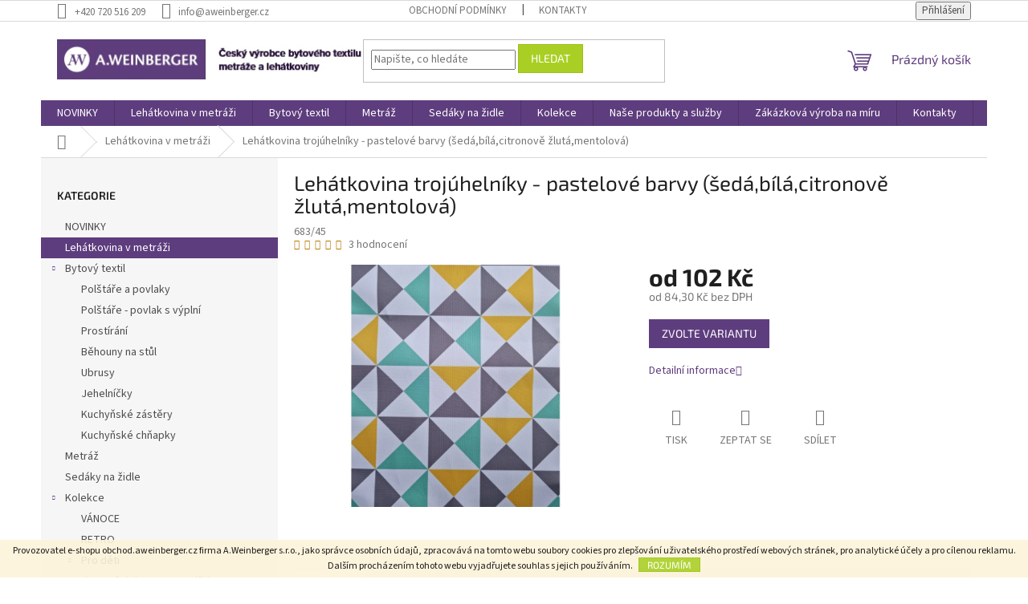

--- FILE ---
content_type: text/html; charset=utf-8
request_url: https://obchod.aweinberger.cz/metraz-lehatkovina/lehatkovina-trojuhelniky-pastelove-barvy--seda-bila-citronove-zluta-mentolova-/
body_size: 26528
content:
<!doctype html><html lang="cs" dir="ltr" class="header-background-light external-fonts-loaded"><head><meta charset="utf-8" /><meta name="viewport" content="width=device-width,initial-scale=1" /><title>Lehátkovina trojúhelníky - pastelové barvy (šedá,bílá,citronově žlutá,mentolová) - A.Weinberger - český bytový textil</title><link rel="preconnect" href="https://cdn.myshoptet.com" /><link rel="dns-prefetch" href="https://cdn.myshoptet.com" /><link rel="preload" href="https://cdn.myshoptet.com/prj/dist/master/cms/libs/jquery/jquery-1.11.3.min.js" as="script" /><link href="https://cdn.myshoptet.com/prj/dist/master/cms/templates/frontend_templates/shared/css/font-face/source-sans-3.css" rel="stylesheet"><link href="https://cdn.myshoptet.com/prj/dist/master/cms/templates/frontend_templates/shared/css/font-face/exo-2.css" rel="stylesheet"><link href="https://cdn.myshoptet.com/prj/dist/master/shop/dist/font-shoptet-11.css.62c94c7785ff2cea73b2.css" rel="stylesheet"><script>
dataLayer = [];
dataLayer.push({'shoptet' : {
    "pageId": 713,
    "pageType": "productDetail",
    "currency": "CZK",
    "currencyInfo": {
        "decimalSeparator": ",",
        "exchangeRate": 1,
        "priceDecimalPlaces": 2,
        "symbol": "K\u010d",
        "symbolLeft": 0,
        "thousandSeparator": " "
    },
    "language": "cs",
    "projectId": 9959,
    "product": {
        "id": 683,
        "guid": "b4150dfa-7c20-11ea-9026-0cc47a6b4bcc",
        "hasVariants": true,
        "codes": [
            {
                "code": "683\/45"
            },
            {
                "code": "683\/90"
            },
            {
                "code": "683\/150"
            }
        ],
        "name": "Leh\u00e1tkovina troj\u00faheln\u00edky - pastelov\u00e9 barvy (\u0161ed\u00e1,b\u00edl\u00e1,citronov\u011b \u017elut\u00e1,mentolov\u00e1)",
        "appendix": "",
        "weight": 0,
        "currentCategory": "Metr\u00e1\u017e - leh\u00e1tkovina",
        "currentCategoryGuid": "ea535925-18a9-11e9-a065-0cc47a6c92bc",
        "defaultCategory": "Metr\u00e1\u017e - leh\u00e1tkovina",
        "defaultCategoryGuid": "ea535925-18a9-11e9-a065-0cc47a6c92bc",
        "currency": "CZK",
        "priceWithVatMin": 102,
        "priceWithVatMax": 230
    },
    "stocks": [
        {
            "id": "ext",
            "title": "Sklad",
            "isDeliveryPoint": 0,
            "visibleOnEshop": 1
        }
    ],
    "cartInfo": {
        "id": null,
        "freeShipping": false,
        "freeShippingFrom": null,
        "leftToFreeGift": {
            "formattedPrice": "0 K\u010d",
            "priceLeft": 0
        },
        "freeGift": false,
        "leftToFreeShipping": {
            "priceLeft": null,
            "dependOnRegion": null,
            "formattedPrice": null
        },
        "discountCoupon": [],
        "getNoBillingShippingPrice": {
            "withoutVat": 0,
            "vat": 0,
            "withVat": 0
        },
        "cartItems": [],
        "taxMode": "ORDINARY"
    },
    "cart": [],
    "customer": {
        "priceRatio": 1,
        "priceListId": 1,
        "groupId": null,
        "registered": false,
        "mainAccount": false
    }
}});
</script>
<meta property="og:type" content="website"><meta property="og:site_name" content="obchod.aweinberger.cz"><meta property="og:url" content="https://obchod.aweinberger.cz/metraz-lehatkovina/lehatkovina-trojuhelniky-pastelove-barvy--seda-bila-citronove-zluta-mentolova-/"><meta property="og:title" content="Lehátkovina trojúhelníky - pastelové barvy (šedá,bílá,citronově žlutá,mentolová) - A.Weinberger - český bytový textil"><meta name="author" content="A.Weinberger - český bytový textil"><meta name="web_author" content="Shoptet.cz"><meta name="dcterms.rightsHolder" content="obchod.aweinberger.cz"><meta name="robots" content="index,follow"><meta property="og:image" content="https://cdn.myshoptet.com/usr/obchod.aweinberger.cz/user/shop/big/683_lehatkovina-trojuhelniky-pastelove-barvy--seda-bila-citronove-zluta-mentolova-.jpg?62152e3d"><meta property="og:description" content="Lehátkovina trojúhelníky - pastelové barvy (šedá,bílá,citronově žlutá,mentolová). "><meta name="description" content="Lehátkovina trojúhelníky - pastelové barvy (šedá,bílá,citronově žlutá,mentolová). "><meta property="product:price:amount" content="102"><meta property="product:price:currency" content="CZK"><style>:root {--color-primary: #5e3d7e;--color-primary-h: 270;--color-primary-s: 35%;--color-primary-l: 37%;--color-primary-hover: #5e3d7e;--color-primary-hover-h: 270;--color-primary-hover-s: 35%;--color-primary-hover-l: 37%;--color-secondary: #ff8500;--color-secondary-h: 31;--color-secondary-s: 100%;--color-secondary-l: 50%;--color-secondary-hover: #cb6d06;--color-secondary-hover-h: 31;--color-secondary-hover-s: 94%;--color-secondary-hover-l: 41%;--color-tertiary: #aacf24;--color-tertiary-h: 73;--color-tertiary-s: 70%;--color-tertiary-l: 48%;--color-tertiary-hover: #9bc20e;--color-tertiary-hover-h: 73;--color-tertiary-hover-s: 87%;--color-tertiary-hover-l: 41%;--color-header-background: #ffffff;--template-font: "Source Sans 3";--template-headings-font: "Exo 2";--header-background-url: none;--cookies-notice-background: #1A1937;--cookies-notice-color: #F8FAFB;--cookies-notice-button-hover: #f5f5f5;--cookies-notice-link-hover: #27263f;--templates-update-management-preview-mode-content: "Náhled aktualizací šablony je aktivní pro váš prohlížeč."}</style>
    
    <link href="https://cdn.myshoptet.com/prj/dist/master/shop/dist/main-11.less.5a24dcbbdabfd189c152.css" rel="stylesheet" />
                <link href="https://cdn.myshoptet.com/prj/dist/master/shop/dist/mobile-header-v1-11.less.1ee105d41b5f713c21aa.css" rel="stylesheet" />
    
    <script>var shoptet = shoptet || {};</script>
    <script src="https://cdn.myshoptet.com/prj/dist/master/shop/dist/main-3g-header.js.05f199e7fd2450312de2.js"></script>
<!-- User include --><!-- project html code header -->
<meta name="google-site-verification" content="k6Ei1hV-XxsE_ru4ilJ2gncTakiNiAtoTLa3T9WY8Ds" />

<!-- Glami piXel for AWeinberger.cz -->
<script>
(function(f, a, s, h, i, o, n) {f['GlamiTrackerObject'] = i;
f[i]=f[i]||function(){(f[i].q=f[i].q||[]).push(arguments)};o=a.createElement(s),
n=a.getElementsByTagName(s)[0];o.async=1;o.src=h;n.parentNode.insertBefore(o,n)
})(window, document, 'script', '//www.glami.cz/js/compiled/pt.js', 'glami');

glami('create', 'F1A550D2EB9259AFD179A8978C07A93B', 'cz');
glami('track', 'PageView');
</script>
<!-- End Glami piXel -->

<style>
.site-msg.information {
  bottom: 20px;
  box-shadow: 0 5px 10px rgba(0,0,0,.16);
  left: 20px;
  max-width: calc(100% - 40px);
  opacity: .9;
  position: fixed;
  z-index: 10;
  background-color: #F4AFAF;
}
</style>	
<!-- /User include --><link rel="shortcut icon" href="/favicon.ico" type="image/x-icon" /><link rel="canonical" href="https://obchod.aweinberger.cz/metraz-lehatkovina/lehatkovina-trojuhelniky-pastelove-barvy--seda-bila-citronove-zluta-mentolova-/" />    <script>
        var _hwq = _hwq || [];
        _hwq.push(['setKey', '48999CBF2348AB82A57C34917D14794A']);
        _hwq.push(['setTopPos', '60']);
        _hwq.push(['showWidget', '21']);
        (function() {
            var ho = document.createElement('script');
            ho.src = 'https://cz.im9.cz/direct/i/gjs.php?n=wdgt&sak=48999CBF2348AB82A57C34917D14794A';
            var s = document.getElementsByTagName('script')[0]; s.parentNode.insertBefore(ho, s);
        })();
    </script>
<style>/* custom background */@media (min-width: 992px) {body {background-color: #ffffff ;background-position: left top;background-repeat: repeat !important;background-attachment: scroll;}}</style>    <!-- Global site tag (gtag.js) - Google Analytics -->
    <script async src="https://www.googletagmanager.com/gtag/js?id=UA-21274734-4"></script>
    <script>
        
        window.dataLayer = window.dataLayer || [];
        function gtag(){dataLayer.push(arguments);}
        

        
        gtag('js', new Date());

                gtag('config', 'UA-21274734-4', { 'groups': "UA" });
        
        
                gtag('config', 'AW-692748075');
        
        
        
        
        
        
                gtag('set', 'currency', 'CZK');

        gtag('event', 'view_item', {
            "send_to": "UA",
            "items": [
                {
                    "id": "683\/45",
                    "name": "Leh\u00e1tkovina troj\u00faheln\u00edky - pastelov\u00e9 barvy (\u0161ed\u00e1,b\u00edl\u00e1,citronov\u011b \u017elut\u00e1,mentolov\u00e1)",
                    "category": "Metr\u00e1\u017e - leh\u00e1tkovina",
                                                            "variant": "\u0160\u00ed\u0159e: 45 cm",
                                        "price": 84.3
                }
            ]
        });
        
        
        
        
        
        
        
        
        
        
        
        
        document.addEventListener('DOMContentLoaded', function() {
            if (typeof shoptet.tracking !== 'undefined') {
                for (var id in shoptet.tracking.bannersList) {
                    gtag('event', 'view_promotion', {
                        "send_to": "UA",
                        "promotions": [
                            {
                                "id": shoptet.tracking.bannersList[id].id,
                                "name": shoptet.tracking.bannersList[id].name,
                                "position": shoptet.tracking.bannersList[id].position
                            }
                        ]
                    });
                }
            }

            shoptet.consent.onAccept(function(agreements) {
                if (agreements.length !== 0) {
                    console.debug('gtag consent accept');
                    var gtagConsentPayload =  {
                        'ad_storage': agreements.includes(shoptet.config.cookiesConsentOptPersonalisation)
                            ? 'granted' : 'denied',
                        'analytics_storage': agreements.includes(shoptet.config.cookiesConsentOptAnalytics)
                            ? 'granted' : 'denied',
                                                                                                'ad_user_data': agreements.includes(shoptet.config.cookiesConsentOptPersonalisation)
                            ? 'granted' : 'denied',
                        'ad_personalization': agreements.includes(shoptet.config.cookiesConsentOptPersonalisation)
                            ? 'granted' : 'denied',
                        };
                    console.debug('update consent data', gtagConsentPayload);
                    gtag('consent', 'update', gtagConsentPayload);
                    dataLayer.push(
                        { 'event': 'update_consent' }
                    );
                }
            });
        });
    </script>
<script>
    (function(t, r, a, c, k, i, n, g) { t['ROIDataObject'] = k;
    t[k]=t[k]||function(){ (t[k].q=t[k].q||[]).push(arguments) },t[k].c=i;n=r.createElement(a),
    g=r.getElementsByTagName(a)[0];n.async=1;n.src=c;g.parentNode.insertBefore(n,g)
    })(window, document, 'script', '//www.heureka.cz/ocm/sdk.js?source=shoptet&version=2&page=product_detail', 'heureka', 'cz');

    heureka('set_user_consent', 1);
</script>
</head><body class="desktop id-713 in-metraz-lehatkovina template-11 type-product type-detail multiple-columns-body columns-3 ums_forms_redesign--off ums_a11y_category_page--on ums_discussion_rating_forms--off ums_flags_display_unification--on ums_a11y_login--on mobile-header-version-1"><noscript>
    <style>
        #header {
            padding-top: 0;
            position: relative !important;
            top: 0;
        }
        .header-navigation {
            position: relative !important;
        }
        .overall-wrapper {
            margin: 0 !important;
        }
        body:not(.ready) {
            visibility: visible !important;
        }
    </style>
    <div class="no-javascript">
        <div class="no-javascript__title">Musíte změnit nastavení vašeho prohlížeče</div>
        <div class="no-javascript__text">Podívejte se na: <a href="https://www.google.com/support/bin/answer.py?answer=23852">Jak povolit JavaScript ve vašem prohlížeči</a>.</div>
        <div class="no-javascript__text">Pokud používáte software na blokování reklam, může být nutné povolit JavaScript z této stránky.</div>
        <div class="no-javascript__text">Děkujeme.</div>
    </div>
</noscript>

        <div id="fb-root"></div>
        <script>
            window.fbAsyncInit = function() {
                FB.init({
//                    appId            : 'your-app-id',
                    autoLogAppEvents : true,
                    xfbml            : true,
                    version          : 'v19.0'
                });
            };
        </script>
        <script async defer crossorigin="anonymous" src="https://connect.facebook.net/cs_CZ/sdk.js"></script>    <div class="cookie-ag-wrap">
        <div class="site-msg cookies" data-testid="cookiePopup" data-nosnippet>
            <form action="">
                Provozovatel e-shopu obchod.aweinberger.cz firma A.Weinberger s.r.o., jako správce osobních údajů, zpracovává na tomto webu soubory cookies pro zlepšování uživatelského prostředí webových stránek, pro analytické účely a pro cílenou reklamu. Dalším procházením tohoto webu vyjadřujete souhlas s jejich používáním.
                <button type="submit" class="btn btn-xs btn-default CookiesOK" data-cookie-notice-ttl="30" data-testid="buttonCookieSubmit">Rozumím</button>
            </form>
        </div>
            </div>
<a href="#content" class="skip-link sr-only">Přejít na obsah</a><div class="overall-wrapper"><div class="user-action"><div class="container">
    <div class="user-action-in">
                    <div id="login" class="user-action-login popup-widget login-widget" role="dialog" aria-labelledby="loginHeading">
        <div class="popup-widget-inner">
                            <h2 id="loginHeading">Přihlášení k vašemu účtu</h2><div id="customerLogin"><form action="/action/Customer/Login/" method="post" id="formLoginIncluded" class="csrf-enabled formLogin" data-testid="formLogin"><input type="hidden" name="referer" value="" /><div class="form-group"><div class="input-wrapper email js-validated-element-wrapper no-label"><input type="email" name="email" class="form-control" autofocus placeholder="E-mailová adresa (např. jan@novak.cz)" data-testid="inputEmail" autocomplete="email" required /></div></div><div class="form-group"><div class="input-wrapper password js-validated-element-wrapper no-label"><input type="password" name="password" class="form-control" placeholder="Heslo" data-testid="inputPassword" autocomplete="current-password" required /><span class="no-display">Nemůžete vyplnit toto pole</span><input type="text" name="surname" value="" class="no-display" /></div></div><div class="form-group"><div class="login-wrapper"><button type="submit" class="btn btn-secondary btn-text btn-login" data-testid="buttonSubmit">Přihlásit se</button><div class="password-helper"><a href="/registrace/" data-testid="signup" rel="nofollow">Nová registrace</a><a href="/klient/zapomenute-heslo/" rel="nofollow">Zapomenuté heslo</a></div></div></div></form>
</div>                    </div>
    </div>

                            <div id="cart-widget" class="user-action-cart popup-widget cart-widget loader-wrapper" data-testid="popupCartWidget" role="dialog" aria-hidden="true">
    <div class="popup-widget-inner cart-widget-inner place-cart-here">
        <div class="loader-overlay">
            <div class="loader"></div>
        </div>
    </div>

    <div class="cart-widget-button">
        <a href="/kosik/" class="btn btn-conversion" id="continue-order-button" rel="nofollow" data-testid="buttonNextStep">Pokračovat do košíku</a>
    </div>
</div>
            </div>
</div>
</div><div class="top-navigation-bar" data-testid="topNavigationBar">

    <div class="container">

        <div class="top-navigation-contacts">
            <strong>Zákaznická podpora:</strong><a href="tel:+420720516209" class="project-phone" aria-label="Zavolat na +420720516209" data-testid="contactboxPhone"><span>+420 720 516 209</span></a><a href="mailto:info@aweinberger.cz" class="project-email" data-testid="contactboxEmail"><span>info@aweinberger.cz</span></a>        </div>

                            <div class="top-navigation-menu">
                <div class="top-navigation-menu-trigger"></div>
                <ul class="top-navigation-bar-menu">
                                            <li class="top-navigation-menu-item-39">
                            <a href="/clanky/obchodni-podminky/" target="blank">Obchodní podmínky</a>
                        </li>
                                            <li class="top-navigation-menu-item-29">
                            <a href="/clanky/kontakty/" target="blank">Kontakty</a>
                        </li>
                                    </ul>
                <ul class="top-navigation-bar-menu-helper"></ul>
            </div>
        
        <div class="top-navigation-tools">
            <div class="responsive-tools">
                <a href="#" class="toggle-window" data-target="search" aria-label="Hledat" data-testid="linkSearchIcon"></a>
                                                            <a href="#" class="toggle-window" data-target="login"></a>
                                                    <a href="#" class="toggle-window" data-target="navigation" aria-label="Menu" data-testid="hamburgerMenu"></a>
            </div>
                        <button class="top-nav-button top-nav-button-login toggle-window" type="button" data-target="login" aria-haspopup="dialog" aria-controls="login" aria-expanded="false" data-testid="signin"><span>Přihlášení</span></button>        </div>

    </div>

</div>
<header id="header"><div class="container navigation-wrapper">
    <div class="header-top">
        <div class="site-name-wrapper">
            <div class="site-name"><a href="/" data-testid="linkWebsiteLogo"><img src="https://cdn.myshoptet.com/usr/obchod.aweinberger.cz/user/logos/logo_2019_03.png" alt="A.Weinberger - český bytový textil" fetchpriority="low" /></a></div>        </div>
        <div class="search" itemscope itemtype="https://schema.org/WebSite">
            <meta itemprop="headline" content="Metráž - lehátkovina"/><meta itemprop="url" content="https://obchod.aweinberger.cz"/><meta itemprop="text" content="Lehátkovina trojúhelníky - pastelové barvy (šedá,bílá,citronově žlutá,mentolová). "/>            <form action="/action/ProductSearch/prepareString/" method="post"
    id="formSearchForm" class="search-form compact-form js-search-main"
    itemprop="potentialAction" itemscope itemtype="https://schema.org/SearchAction" data-testid="searchForm">
    <fieldset>
        <meta itemprop="target"
            content="https://obchod.aweinberger.cz/vyhledavani/?string={string}"/>
        <input type="hidden" name="language" value="cs"/>
        
            
<input
    type="search"
    name="string"
        class="query-input form-control search-input js-search-input"
    placeholder="Napište, co hledáte"
    autocomplete="off"
    required
    itemprop="query-input"
    aria-label="Vyhledávání"
    data-testid="searchInput"
>
            <button type="submit" class="btn btn-default" data-testid="searchBtn">Hledat</button>
        
    </fieldset>
</form>
        </div>
        <div class="navigation-buttons">
                
    <a href="/kosik/" class="btn btn-icon toggle-window cart-count" data-target="cart" data-hover="true" data-redirect="true" data-testid="headerCart" rel="nofollow" aria-haspopup="dialog" aria-expanded="false" aria-controls="cart-widget">
        
                <span class="sr-only">Nákupní košík</span>
        
            <span class="cart-price visible-lg-inline-block" data-testid="headerCartPrice">
                                    Prázdný košík                            </span>
        
    
            </a>
        </div>
    </div>
    <nav id="navigation" aria-label="Hlavní menu" data-collapsible="true"><div class="navigation-in menu"><ul class="menu-level-1" role="menubar" data-testid="headerMenuItems"><li class="menu-item-731" role="none"><a href="/kategorie/novinky/" data-testid="headerMenuItem" role="menuitem" aria-expanded="false"><b>NOVINKY</b></a></li>
<li class="menu-item-713" role="none"><a href="/kategorie/metraz-lehatkovina/" class="active" data-testid="headerMenuItem" role="menuitem" aria-expanded="false"><b>Lehátkovina v metráži</b></a></li>
<li class="menu-item-682 ext" role="none"><a href="/kategorie/bytovy-textil/" data-testid="headerMenuItem" role="menuitem" aria-haspopup="true" aria-expanded="false"><b>Bytový textil</b><span class="submenu-arrow"></span></a><ul class="menu-level-2" aria-label="Bytový textil" tabindex="-1" role="menu"><li class="menu-item-706" role="none"><a href="/kategorie/polstare-povlaky/" class="menu-image" data-testid="headerMenuItem" tabindex="-1" aria-hidden="true"><img src="data:image/svg+xml,%3Csvg%20width%3D%22140%22%20height%3D%22100%22%20xmlns%3D%22http%3A%2F%2Fwww.w3.org%2F2000%2Fsvg%22%3E%3C%2Fsvg%3E" alt="" aria-hidden="true" width="140" height="100"  data-src="https://cdn.myshoptet.com/usr/obchod.aweinberger.cz/user/categories/thumb/399_20180203-150726-edit.jpg" fetchpriority="low" /></a><div><a href="/kategorie/polstare-povlaky/" data-testid="headerMenuItem" role="menuitem"><span>Polštáře a povlaky</span></a>
                        </div></li><li class="menu-item-683" role="none"><a href="/kategorie/polstarky/" class="menu-image" data-testid="headerMenuItem" tabindex="-1" aria-hidden="true"><img src="data:image/svg+xml,%3Csvg%20width%3D%22140%22%20height%3D%22100%22%20xmlns%3D%22http%3A%2F%2Fwww.w3.org%2F2000%2Fsvg%22%3E%3C%2Fsvg%3E" alt="" aria-hidden="true" width="140" height="100"  data-src="https://cdn.myshoptet.com/usr/obchod.aweinberger.cz/user/categories/thumb/110(1)_polstar-50x50cm-potah-s-vyplni-puntiky--bily.jpg" fetchpriority="low" /></a><div><a href="/kategorie/polstarky/" data-testid="headerMenuItem" role="menuitem"><span>Polštáře - povlak s výplní</span></a>
                        </div></li><li class="menu-item-693" role="none"><a href="/kategorie/prostirky/" class="menu-image" data-testid="headerMenuItem" tabindex="-1" aria-hidden="true"><img src="data:image/svg+xml,%3Csvg%20width%3D%22140%22%20height%3D%22100%22%20xmlns%3D%22http%3A%2F%2Fwww.w3.org%2F2000%2Fsvg%22%3E%3C%2Fsvg%3E" alt="" aria-hidden="true" width="140" height="100"  data-src="https://cdn.myshoptet.com/usr/obchod.aweinberger.cz/user/categories/thumb/61_prostirka-30x30-cm-uni-zluta.jpg" fetchpriority="low" /></a><div><a href="/kategorie/prostirky/" data-testid="headerMenuItem" role="menuitem"><span>Prostírání</span></a>
                        </div></li><li class="menu-item-719" role="none"><a href="/kategorie/behouny-na-stul/" class="menu-image" data-testid="headerMenuItem" tabindex="-1" aria-hidden="true"><img src="data:image/svg+xml,%3Csvg%20width%3D%22140%22%20height%3D%22100%22%20xmlns%3D%22http%3A%2F%2Fwww.w3.org%2F2000%2Fsvg%22%3E%3C%2Fsvg%3E" alt="" aria-hidden="true" width="140" height="100"  data-src="https://cdn.myshoptet.com/prj/dist/master/cms/templates/frontend_templates/00/img/folder.svg" fetchpriority="low" /></a><div><a href="/kategorie/behouny-na-stul/" data-testid="headerMenuItem" role="menuitem"><span>Běhouny na stůl</span></a>
                        </div></li><li class="menu-item-694" role="none"><a href="/kategorie/ubrusy/" class="menu-image" data-testid="headerMenuItem" tabindex="-1" aria-hidden="true"><img src="data:image/svg+xml,%3Csvg%20width%3D%22140%22%20height%3D%22100%22%20xmlns%3D%22http%3A%2F%2Fwww.w3.org%2F2000%2Fsvg%22%3E%3C%2Fsvg%3E" alt="" aria-hidden="true" width="140" height="100"  data-src="https://cdn.myshoptet.com/usr/obchod.aweinberger.cz/user/categories/thumb/index.png" fetchpriority="low" /></a><div><a href="/kategorie/ubrusy/" data-testid="headerMenuItem" role="menuitem"><span>Ubrusy</span></a>
                        </div></li><li class="menu-item-691" role="none"><a href="/kategorie/jehelnicky/" class="menu-image" data-testid="headerMenuItem" tabindex="-1" aria-hidden="true"><img src="data:image/svg+xml,%3Csvg%20width%3D%22140%22%20height%3D%22100%22%20xmlns%3D%22http%3A%2F%2Fwww.w3.org%2F2000%2Fsvg%22%3E%3C%2Fsvg%3E" alt="" aria-hidden="true" width="140" height="100"  data-src="https://cdn.myshoptet.com/usr/obchod.aweinberger.cz/user/categories/thumb/36_jehelnicek-kyticky-fialovy-lem.jpg" fetchpriority="low" /></a><div><a href="/kategorie/jehelnicky/" data-testid="headerMenuItem" role="menuitem"><span>Jehelníčky</span></a>
                        </div></li><li class="menu-item-684" role="none"><a href="/kategorie/zastery/" class="menu-image" data-testid="headerMenuItem" tabindex="-1" aria-hidden="true"><img src="data:image/svg+xml,%3Csvg%20width%3D%22140%22%20height%3D%22100%22%20xmlns%3D%22http%3A%2F%2Fwww.w3.org%2F2000%2Fsvg%22%3E%3C%2Fsvg%3E" alt="" aria-hidden="true" width="140" height="100"  data-src="https://cdn.myshoptet.com/usr/obchod.aweinberger.cz/user/categories/thumb/551_thumbnail-ed-mg-2324.jpg" fetchpriority="low" /></a><div><a href="/kategorie/zastery/" data-testid="headerMenuItem" role="menuitem"><span>Kuchyňské zástěry</span></a>
                        </div></li><li class="menu-item-685" role="none"><a href="/kategorie/chnapky/" class="menu-image" data-testid="headerMenuItem" tabindex="-1" aria-hidden="true"><img src="data:image/svg+xml,%3Csvg%20width%3D%22140%22%20height%3D%22100%22%20xmlns%3D%22http%3A%2F%2Fwww.w3.org%2F2000%2Fsvg%22%3E%3C%2Fsvg%3E" alt="" aria-hidden="true" width="140" height="100"  data-src="https://cdn.myshoptet.com/usr/obchod.aweinberger.cz/user/categories/thumb/617_chnapka-zelena-kosticka.jpg" fetchpriority="low" /></a><div><a href="/kategorie/chnapky/" data-testid="headerMenuItem" role="menuitem"><span>Kuchyňské chňapky</span></a>
                        </div></li></ul></li>
<li class="menu-item-705" role="none"><a href="/kategorie/metraz/" data-testid="headerMenuItem" role="menuitem" aria-expanded="false"><b>Metráž</b></a></li>
<li class="menu-item-689" role="none"><a href="/kategorie/sedaky-na-zidle/" data-testid="headerMenuItem" role="menuitem" aria-expanded="false"><b>Sedáky na židle</b></a></li>
<li class="menu-item-686 ext" role="none"><a href="/kategorie/kolekce/" data-testid="headerMenuItem" role="menuitem" aria-haspopup="true" aria-expanded="false"><b>Kolekce</b><span class="submenu-arrow"></span></a><ul class="menu-level-2" aria-label="Kolekce" tabindex="-1" role="menu"><li class="menu-item-692" role="none"><a href="/kategorie/vanoce/" class="menu-image" data-testid="headerMenuItem" tabindex="-1" aria-hidden="true"><img src="data:image/svg+xml,%3Csvg%20width%3D%22140%22%20height%3D%22100%22%20xmlns%3D%22http%3A%2F%2Fwww.w3.org%2F2000%2Fsvg%22%3E%3C%2Fsvg%3E" alt="" aria-hidden="true" width="140" height="100"  data-src="https://cdn.myshoptet.com/prj/dist/master/cms/templates/frontend_templates/00/img/folder.svg" fetchpriority="low" /></a><div><a href="/kategorie/vanoce/" data-testid="headerMenuItem" role="menuitem"><span>VÁNOCE</span></a>
                        </div></li><li class="menu-item-687" role="none"><a href="/kategorie/retro/" class="menu-image" data-testid="headerMenuItem" tabindex="-1" aria-hidden="true"><img src="data:image/svg+xml,%3Csvg%20width%3D%22140%22%20height%3D%22100%22%20xmlns%3D%22http%3A%2F%2Fwww.w3.org%2F2000%2Fsvg%22%3E%3C%2Fsvg%3E" alt="" aria-hidden="true" width="140" height="100"  data-src="https://cdn.myshoptet.com/prj/dist/master/cms/templates/frontend_templates/00/img/folder.svg" fetchpriority="low" /></a><div><a href="/kategorie/retro/" data-testid="headerMenuItem" role="menuitem"><span>RETRO</span></a>
                        </div></li><li class="menu-item-688 has-third-level" role="none"><a href="/kategorie/pro-deti/" class="menu-image" data-testid="headerMenuItem" tabindex="-1" aria-hidden="true"><img src="data:image/svg+xml,%3Csvg%20width%3D%22140%22%20height%3D%22100%22%20xmlns%3D%22http%3A%2F%2Fwww.w3.org%2F2000%2Fsvg%22%3E%3C%2Fsvg%3E" alt="" aria-hidden="true" width="140" height="100"  data-src="https://cdn.myshoptet.com/prj/dist/master/cms/templates/frontend_templates/00/img/folder.svg" fetchpriority="low" /></a><div><a href="/kategorie/pro-deti/" data-testid="headerMenuItem" role="menuitem"><span>Pro děti</span></a>
                                                    <ul class="menu-level-3" role="menu">
                                                                    <li class="menu-item-732" role="none">
                                        <a href="/kategorie/bytove-dekorace-pro-deti/" data-testid="headerMenuItem" role="menuitem">
                                            bytové dekorace,pro děti....</a>                                    </li>
                                                            </ul>
                        </div></li><li class="menu-item-690" role="none"><a href="/kategorie/patchwork/" class="menu-image" data-testid="headerMenuItem" tabindex="-1" aria-hidden="true"><img src="data:image/svg+xml,%3Csvg%20width%3D%22140%22%20height%3D%22100%22%20xmlns%3D%22http%3A%2F%2Fwww.w3.org%2F2000%2Fsvg%22%3E%3C%2Fsvg%3E" alt="" aria-hidden="true" width="140" height="100"  data-src="https://cdn.myshoptet.com/prj/dist/master/cms/templates/frontend_templates/00/img/folder.svg" fetchpriority="low" /></a><div><a href="/kategorie/patchwork/" data-testid="headerMenuItem" role="menuitem"><span>Patchwork</span></a>
                        </div></li></ul></li>
<li class="menu-item-702" role="none"><a href="/clanky/nase-produkty-a-sluzby/" data-testid="headerMenuItem" role="menuitem" aria-expanded="false"><b>Naše produkty a služby</b></a></li>
<li class="menu-item-700" role="none"><a href="/clanky/zakazkova-vyroba-na-miru/" data-testid="headerMenuItem" role="menuitem" aria-expanded="false"><b>Zákázková výroba na míru</b></a></li>
<li class="menu-item-29" role="none"><a href="/clanky/kontakty/" data-testid="headerMenuItem" role="menuitem" aria-expanded="false"><b>Kontakty</b></a></li>
<li class="menu-item-39" role="none"><a href="/clanky/obchodni-podminky/" data-testid="headerMenuItem" role="menuitem" aria-expanded="false"><b>Obchodní podmínky</b></a></li>
<li class="menu-item-711" role="none"><a href="/clanky/podminky-ochrany-osobnich-udaju/" data-testid="headerMenuItem" role="menuitem" aria-expanded="false"><b>Podmínky ochrany osobních údajů</b></a></li>
</ul>
    <ul class="navigationActions" role="menu">
                            <li role="none">
                                    <a href="/login/?backTo=%2Fmetraz-lehatkovina%2Flehatkovina-trojuhelniky-pastelove-barvy--seda-bila-citronove-zluta-mentolova-%2F" rel="nofollow" data-testid="signin" role="menuitem"><span>Přihlášení</span></a>
                            </li>
                        </ul>
</div><span class="navigation-close"></span></nav><div class="menu-helper" data-testid="hamburgerMenu"><span>Více</span></div>
</div></header><!-- / header -->


                    <div class="container breadcrumbs-wrapper">
            <div class="breadcrumbs navigation-home-icon-wrapper" itemscope itemtype="https://schema.org/BreadcrumbList">
                                                                            <span id="navigation-first" data-basetitle="A.Weinberger - český bytový textil" itemprop="itemListElement" itemscope itemtype="https://schema.org/ListItem">
                <a href="/" itemprop="item" class="navigation-home-icon"><span class="sr-only" itemprop="name">Domů</span></a>
                <span class="navigation-bullet">/</span>
                <meta itemprop="position" content="1" />
            </span>
                                <span id="navigation-1" itemprop="itemListElement" itemscope itemtype="https://schema.org/ListItem">
                <a href="/kategorie/metraz-lehatkovina/" itemprop="item" data-testid="breadcrumbsSecondLevel"><span itemprop="name">Lehátkovina v metráži</span></a>
                <span class="navigation-bullet">/</span>
                <meta itemprop="position" content="2" />
            </span>
                                            <span id="navigation-2" itemprop="itemListElement" itemscope itemtype="https://schema.org/ListItem" data-testid="breadcrumbsLastLevel">
                <meta itemprop="item" content="https://obchod.aweinberger.cz/metraz-lehatkovina/lehatkovina-trojuhelniky-pastelove-barvy--seda-bila-citronove-zluta-mentolova-/" />
                <meta itemprop="position" content="3" />
                <span itemprop="name" data-title="Lehátkovina trojúhelníky - pastelové barvy (šedá,bílá,citronově žlutá,mentolová)">Lehátkovina trojúhelníky - pastelové barvy (šedá,bílá,citronově žlutá,mentolová) <span class="appendix"></span></span>
            </span>
            </div>
        </div>
    
<div id="content-wrapper" class="container content-wrapper">
    
    <div class="content-wrapper-in">
                                                <aside class="sidebar sidebar-left"  data-testid="sidebarMenu">
                                                                                                <div class="sidebar-inner">
                                                                                                        <div class="box box-bg-variant box-categories">    <div class="skip-link__wrapper">
        <span id="categories-start" class="skip-link__target js-skip-link__target sr-only" tabindex="-1">&nbsp;</span>
        <a href="#categories-end" class="skip-link skip-link--start sr-only js-skip-link--start">Přeskočit kategorie</a>
    </div>

<h4>Kategorie</h4>


<div id="categories"><div class="categories cat-01 expanded" id="cat-731"><div class="topic"><a href="/kategorie/novinky/">NOVINKY<span class="cat-trigger">&nbsp;</span></a></div></div><div class="categories cat-02 active expanded" id="cat-713"><div class="topic active"><a href="/kategorie/metraz-lehatkovina/">Lehátkovina v metráži<span class="cat-trigger">&nbsp;</span></a></div></div><div class="categories cat-01 expandable expanded" id="cat-682"><div class="topic"><a href="/kategorie/bytovy-textil/">Bytový textil<span class="cat-trigger">&nbsp;</span></a></div>

                    <ul class=" expanded">
                                        <li >
                <a href="/kategorie/polstare-povlaky/">
                    Polštáře a povlaky
                                    </a>
                                                                </li>
                                <li >
                <a href="/kategorie/polstarky/">
                    Polštáře - povlak s výplní
                                    </a>
                                                                </li>
                                <li >
                <a href="/kategorie/prostirky/">
                    Prostírání
                                    </a>
                                                                </li>
                                <li >
                <a href="/kategorie/behouny-na-stul/">
                    Běhouny na stůl
                                    </a>
                                                                </li>
                                <li >
                <a href="/kategorie/ubrusy/">
                    Ubrusy
                                    </a>
                                                                </li>
                                <li >
                <a href="/kategorie/jehelnicky/">
                    Jehelníčky
                                    </a>
                                                                </li>
                                <li >
                <a href="/kategorie/zastery/">
                    Kuchyňské zástěry
                                    </a>
                                                                </li>
                                <li >
                <a href="/kategorie/chnapky/">
                    Kuchyňské chňapky
                                    </a>
                                                                </li>
                </ul>
    </div><div class="categories cat-02 expanded" id="cat-705"><div class="topic"><a href="/kategorie/metraz/">Metráž<span class="cat-trigger">&nbsp;</span></a></div></div><div class="categories cat-01 expanded" id="cat-689"><div class="topic"><a href="/kategorie/sedaky-na-zidle/">Sedáky na židle<span class="cat-trigger">&nbsp;</span></a></div></div><div class="categories cat-02 expandable expanded" id="cat-686"><div class="topic"><a href="/kategorie/kolekce/">Kolekce<span class="cat-trigger">&nbsp;</span></a></div>

                    <ul class=" expanded">
                                        <li >
                <a href="/kategorie/vanoce/">
                    VÁNOCE
                                    </a>
                                                                </li>
                                <li >
                <a href="/kategorie/retro/">
                    RETRO
                                    </a>
                                                                </li>
                                <li class="
                                 expandable                 expanded                ">
                <a href="/kategorie/pro-deti/">
                    Pro děti
                    <span class="cat-trigger">&nbsp;</span>                </a>
                                                            

                    <ul class=" expanded">
                                        <li >
                <a href="/kategorie/bytove-dekorace-pro-deti/">
                    bytové dekorace,pro děti....
                                    </a>
                                                                </li>
                </ul>
    
                                                </li>
                                <li >
                <a href="/kategorie/patchwork/">
                    Patchwork
                                    </a>
                                                                </li>
                </ul>
    </div>        </div>

    <div class="skip-link__wrapper">
        <a href="#categories-start" class="skip-link skip-link--end sr-only js-skip-link--end" tabindex="-1" hidden>Přeskočit kategorie</a>
        <span id="categories-end" class="skip-link__target js-skip-link__target sr-only" tabindex="-1">&nbsp;</span>
    </div>
</div>
                                                                                                                                                                            <div class="box box-bg-default box-sm box-contact"><h4><span>Kontakt</span></h4>


    <div class="contact-box no-image" data-testid="contactbox">
                    
            
                
        <ul>
                            <li>
                    <span class="mail" data-testid="contactboxEmail">
                                                    <a href="mailto:info&#64;aweinberger.cz">info<!---->&#64;<!---->aweinberger.cz</a>
                                            </span>
                </li>
            
                            <li>
                    <span class="tel">
                                                                                <a href="tel:+420720516209" aria-label="Zavolat na +420720516209" data-testid="contactboxPhone">
                                +420 720 516 209
                            </a>
                                            </span>
                </li>
            
            
            

                
                
                
                
                
                
                
            

        </ul>

    </div>


<script type="application/ld+json">
    {
        "@context" : "https://schema.org",
        "@type" : "Organization",
        "name" : "A.Weinberger - český bytový textil",
        "url" : "https://obchod.aweinberger.cz",
                "employee" : "Anna Weinbergerová",
                    "email" : "info@aweinberger.cz",
                            "telephone" : "+420 720 516 209",
                                
                                                    "sameAs" : ["\", \"\", \""]
            }
</script>
</div>
                                                                                                                                        <div class="box box-bg-variant box-sm box-section1">
                            
        <h4><span>Novinky</span></h4>
                    <div class="news-item-widget">
                                <h5 >
                <a href="/rubriky/nase-novinky/nove-u-nas-muzete-platit-kartou/">Nově u nás můžete platit kartou!</a></h5>
                                    <time datetime="2019-11-28">
                        28.11.2019
                    </time>
                                            </div>
                    <div class="news-item-widget">
                                <h5 >
                <a href="/rubriky/nase-novinky/zasilkovna-2/">Nový způsob dopravy - Zásilkovna</a></h5>
                                    <time datetime="2019-11-19">
                        19.11.2019
                    </time>
                                            </div>
                    

                    </div>
                                                                                                                                <div class="box box-bg-default box-sm box-facebook">            <div id="facebookWidget">
            <h4><span>Facebook</span></h4>
            <div class="fb-page" data-href="https://www.facebook.com/AWeinberger.bytovy.textil" data-hide-cover="false" data-show-facepile="true" data-show-posts="false" data-width="268" data-height="380" style="overflow:hidden"><div class="fb-xfbml-parse-ignore"><blockquote cite="https://www.facebook.com/AWeinberger.bytovy.textil"><a href="https://www.facebook.com/AWeinberger.bytovy.textil">A.Weinberger - český bytový textil</a></blockquote></div></div>

        </div>
    </div>
                                                                                                            <div class="box box-bg-variant box-sm box-productRating">    <h4>
        <span>
                            Poslední hodnocení
                    </span>
    </h4>

    <div class="rate-wrapper">
            
    <div class="votes-wrap simple-vote">

            <div class="vote-wrap" data-testid="gridRating">
                            <a href="/metraz-lehatkovina/lehatkovina-pruh-zeleny-zluty/">
                                    <div class="vote-header">
                <span class="vote-pic">
                                                                        <img src="data:image/svg+xml,%3Csvg%20width%3D%2260%22%20height%3D%2260%22%20xmlns%3D%22http%3A%2F%2Fwww.w3.org%2F2000%2Fsvg%22%3E%3C%2Fsvg%3E" alt="Lehátkovina - pruh zelený,žlutý" width="60" height="60"  data-src="https://cdn.myshoptet.com/usr/obchod.aweinberger.cz/user/shop/related/1138_lehatkovina-pruh-zeleny-zluty.jpg?65c7a18b" fetchpriority="low" />
                                                            </span>
                <span class="vote-summary">
                                                                <span class="vote-product-name vote-product-name--nowrap">
                              Lehátkovina - pruh zelený,žlutý                        </span>
                                        <span class="vote-rating">
                        <span class="stars" data-testid="gridStars">
                                                                                                <span class="star star-on"></span>
                                                                                                                                <span class="star star-on"></span>
                                                                                                                                <span class="star star-on"></span>
                                                                                                                                <span class="star star-on"></span>
                                                                                                                                <span class="star star-on"></span>
                                                                                    </span>
                        <span class="vote-delimeter">|</span>
                                                                                <span class="vote-name vote-name--nowrap" data-testid="textRatingAuthor">
                            <span>Miloslava Křížová</span>
                        </span>
                    
                                                </span>
                </span>
            </div>

            <div class="vote-content" data-testid="textRating">
                                                                                                    spokojenost
                            </div>
            </a>
                    </div>
            <div class="vote-wrap" data-testid="gridRating">
                            <a href="/metraz-lehatkovina/lehatkovina-pruh--cerna-tmave-bezova/">
                                    <div class="vote-header">
                <span class="vote-pic">
                                                                        <img src="data:image/svg+xml,%3Csvg%20width%3D%2260%22%20height%3D%2260%22%20xmlns%3D%22http%3A%2F%2Fwww.w3.org%2F2000%2Fsvg%22%3E%3C%2Fsvg%3E" alt="Lehátkovina pruh, černá -tmavě béžová šíře 45 cm" width="60" height="60"  data-src="https://cdn.myshoptet.com/usr/obchod.aweinberger.cz/user/shop/related/1060_lehatkovina-pruh--cerna-tmave-bezova-sire-45-cm.jpg?6228bf98" fetchpriority="low" />
                                                            </span>
                <span class="vote-summary">
                                                                <span class="vote-product-name vote-product-name--nowrap">
                              Lehátkovina pruh, černá -tmavě béžová šíře 45 cm                        </span>
                                        <span class="vote-rating">
                        <span class="stars" data-testid="gridStars">
                                                                                                <span class="star star-on"></span>
                                                                                                                                <span class="star star-on"></span>
                                                                                                                                <span class="star star-on"></span>
                                                                                                                                <span class="star star-on"></span>
                                                                                                                                <span class="star star-on"></span>
                                                                                    </span>
                        <span class="vote-delimeter">|</span>
                                                                                <span class="vote-name vote-name--nowrap" data-testid="textRatingAuthor">
                            <span>Jana Matoušová</span>
                        </span>
                    
                                                </span>
                </span>
            </div>

            <div class="vote-content" data-testid="textRating">
                                                                                                    Jsme spokojená. 
                            </div>
            </a>
                    </div>
            <div class="vote-wrap" data-testid="gridRating">
                            <a href="/metraz-lehatkovina/lehatkovina-zelene-listy/">
                                    <div class="vote-header">
                <span class="vote-pic">
                                                                        <img src="data:image/svg+xml,%3Csvg%20width%3D%2260%22%20height%3D%2260%22%20xmlns%3D%22http%3A%2F%2Fwww.w3.org%2F2000%2Fsvg%22%3E%3C%2Fsvg%3E" alt="Lehátkovina zelené listy" width="60" height="60"  data-src="https://cdn.myshoptet.com/usr/obchod.aweinberger.cz/user/shop/related/1072-1_thumbnail-img-0147.jpg?68dc1977" fetchpriority="low" />
                                                            </span>
                <span class="vote-summary">
                                                                <span class="vote-product-name vote-product-name--nowrap">
                              Lehátkovina zelené listy                        </span>
                                        <span class="vote-rating">
                        <span class="stars" data-testid="gridStars">
                                                                                                <span class="star star-on"></span>
                                                                                                                                <span class="star star-on"></span>
                                                                                                                                <span class="star star-on"></span>
                                                                                                                                <span class="star star-on"></span>
                                                                                                                                <span class="star star-on"></span>
                                                                                    </span>
                        <span class="vote-delimeter">|</span>
                                                                                <span class="vote-name vote-name--nowrap" data-testid="textRatingAuthor">
                            <span>Bohuslava Vacková</span>
                        </span>
                    
                                                </span>
                </span>
            </div>

            <div class="vote-content" data-testid="textRating">
                                                                                                    Spokonost, děkuji za vynikající obchod 
                            </div>
            </a>
                    </div>
    </div>

    </div>
</div>
                                                                    </div>
                                                            </aside>
                            <main id="content" class="content narrow">
                                                                                                                                                
<div class="p-detail" itemscope itemtype="https://schema.org/Product">

    
    <meta itemprop="name" content="Lehátkovina trojúhelníky - pastelové barvy (šedá,bílá,citronově žlutá,mentolová)" />
    <meta itemprop="category" content="Úvodní stránka &gt; Lehátkovina v metráži &gt; Lehátkovina trojúhelníky - pastelové barvy (šedá,bílá,citronově žlutá,mentolová)" />
    <meta itemprop="url" content="https://obchod.aweinberger.cz/metraz-lehatkovina/lehatkovina-trojuhelniky-pastelove-barvy--seda-bila-citronove-zluta-mentolova-/" />
    <meta itemprop="image" content="https://cdn.myshoptet.com/usr/obchod.aweinberger.cz/user/shop/big/683_lehatkovina-trojuhelniky-pastelove-barvy--seda-bila-citronove-zluta-mentolova-.jpg?62152e3d" />
                                                                                    
        <div class="p-detail-inner">

        <div class="p-detail-inner-header">
            <h1>
                  Lehátkovina trojúhelníky - pastelové barvy (šedá,bílá,citronově žlutá,mentolová)            </h1>

                <span class="p-code">
        <span class="p-code-label">Kód:</span>
                    <span>683/45</span>
            </span>
        </div>

        <form action="/action/Cart/addCartItem/" method="post" id="product-detail-form" class="pr-action csrf-enabled" data-testid="formProduct">

            <meta itemprop="productID" content="683" /><meta itemprop="identifier" content="b4150dfa-7c20-11ea-9026-0cc47a6b4bcc" /><span itemprop="aggregateRating" itemscope itemtype="https://schema.org/AggregateRating"><meta itemprop="bestRating" content="5" /><meta itemprop="worstRating" content="1" /><meta itemprop="ratingValue" content="5" /><meta itemprop="ratingCount" content="3" /></span><span itemprop="offers" itemscope itemtype="https://schema.org/Offer"><meta itemprop="sku" content="683/45" /><link itemprop="availability" href="https://schema.org/InStock" /><meta itemprop="url" content="https://obchod.aweinberger.cz/metraz-lehatkovina/lehatkovina-trojuhelniky-pastelove-barvy--seda-bila-citronove-zluta-mentolova-/" /><meta itemprop="price" content="102.00" /><meta itemprop="priceCurrency" content="CZK" /><link itemprop="itemCondition" href="https://schema.org/NewCondition" /></span><span itemprop="offers" itemscope itemtype="https://schema.org/Offer"><meta itemprop="sku" content="683/90" /><link itemprop="availability" href="https://schema.org/InStock" /><meta itemprop="url" content="https://obchod.aweinberger.cz/metraz-lehatkovina/lehatkovina-trojuhelniky-pastelove-barvy--seda-bila-citronove-zluta-mentolova-/" /><meta itemprop="price" content="184.00" /><meta itemprop="priceCurrency" content="CZK" /><link itemprop="itemCondition" href="https://schema.org/NewCondition" /></span><span itemprop="offers" itemscope itemtype="https://schema.org/Offer"><meta itemprop="sku" content="683/150" /><link itemprop="availability" href="https://schema.org/InStock" /><meta itemprop="url" content="https://obchod.aweinberger.cz/metraz-lehatkovina/lehatkovina-trojuhelniky-pastelove-barvy--seda-bila-citronove-zluta-mentolova-/" /><meta itemprop="price" content="230.00" /><meta itemprop="priceCurrency" content="CZK" /><link itemprop="itemCondition" href="https://schema.org/NewCondition" /></span><input type="hidden" name="productId" value="683" /><input type="hidden" name="priceId" value="1376" /><input type="hidden" name="language" value="cs" />

            <div class="row product-top">

                <div class="col-xs-12">

                    <div class="p-detail-info">
                        
                                    <div class="stars-wrapper">
            
<span class="stars star-list">
                                                <a class="star star-on show-tooltip show-ratings" title="    Hodnocení:
            5/5
    "
                   href="#ratingTab" data-toggle="tab" data-external="1" data-force-scroll="1"></a>
                    
                                                <a class="star star-on show-tooltip show-ratings" title="    Hodnocení:
            5/5
    "
                   href="#ratingTab" data-toggle="tab" data-external="1" data-force-scroll="1"></a>
                    
                                                <a class="star star-on show-tooltip show-ratings" title="    Hodnocení:
            5/5
    "
                   href="#ratingTab" data-toggle="tab" data-external="1" data-force-scroll="1"></a>
                    
                                                <a class="star star-on show-tooltip show-ratings" title="    Hodnocení:
            5/5
    "
                   href="#ratingTab" data-toggle="tab" data-external="1" data-force-scroll="1"></a>
                    
                                                <a class="star star-on show-tooltip show-ratings" title="    Hodnocení:
            5/5
    "
                   href="#ratingTab" data-toggle="tab" data-external="1" data-force-scroll="1"></a>
                    
    </span>
            <a class="stars-label" href="#ratingTab" data-toggle="tab" data-external="1" data-force-scroll="1">
                                3 hodnocení
                    </a>
        </div>
    
                        
                    </div>

                </div>

                <div class="col-xs-12 col-lg-6 p-image-wrapper">

                    
                    <div class="p-image" style="" data-testid="mainImage">

                        

    


                        

<a href="https://cdn.myshoptet.com/usr/obchod.aweinberger.cz/user/shop/big/683_lehatkovina-trojuhelniky-pastelove-barvy--seda-bila-citronove-zluta-mentolova-.jpg?62152e3d" class="p-main-image cloud-zoom cbox" data-href="https://cdn.myshoptet.com/usr/obchod.aweinberger.cz/user/shop/orig/683_lehatkovina-trojuhelniky-pastelove-barvy--seda-bila-citronove-zluta-mentolova-.jpg?62152e3d"><img src="https://cdn.myshoptet.com/usr/obchod.aweinberger.cz/user/shop/big/683_lehatkovina-trojuhelniky-pastelove-barvy--seda-bila-citronove-zluta-mentolova-.jpg?62152e3d" alt="Lehátkovina trojúhelníky - pastelové barvy (šedá,bílá,citronově žlutá,mentolová)" width="1024" height="768"  fetchpriority="high" />
</a>                    </div>

                    
                </div>

                <div class="col-xs-12 col-lg-6 p-info-wrapper">

                    
                    
                        <div class="p-final-price-wrapper">

                                                                                    <strong class="price-final" data-testid="productCardPrice">
            <span class="price-final-holder">
                    od <span class="nowrap">102 Kč</span>    

        </span>
    </strong>
                                <span class="price-additional">
                                            od <span class="nowrap">84,30 Kč</span>            bez DPH                            </span>
                                <span class="price-measure">
                    
                        </span>
                            

                        </div>

                    
                                                                        <p>
                                <a href="#variants" id="choose-variant" class="btn btn-primary" data-toggle="tab" data-external="1" data-force-scroll="1">Zvolte variantu</a>
                            </p>
                                                                    
                    
                    

                    
                                            <p data-testid="productCardDescr">
                            <a href="#description" class="chevron-after chevron-down-after" data-toggle="tab" data-external="1" data-force-scroll="true">Detailní informace</a>
                        </p>
                    
                    <div class="social-buttons-wrapper">
                        <div class="link-icons" data-testid="productDetailActionIcons">
    <a href="#" class="link-icon print" title="Tisknout produkt"><span>Tisk</span></a>
    <a href="/metraz-lehatkovina/lehatkovina-trojuhelniky-pastelove-barvy--seda-bila-citronove-zluta-mentolova-:dotaz/" class="link-icon chat" title="Mluvit s prodejcem" rel="nofollow"><span>Zeptat se</span></a>
                <a href="#" class="link-icon share js-share-buttons-trigger" title="Sdílet produkt"><span>Sdílet</span></a>
    </div>
                            <div class="social-buttons no-display">
                    <div class="facebook">
                <div
            data-layout="button_count"
        class="fb-like"
        data-action="like"
        data-show-faces="false"
        data-share="false"
                        data-width="285"
        data-height="26"
    >
</div>

            </div>
                                <div class="close-wrapper">
        <a href="#" class="close-after js-share-buttons-trigger" title="Sdílet produkt">Zavřít</a>
    </div>

            </div>
                    </div>

                    
                </div>

            </div>

        </form>
    </div>

    
        
    
        
    <div class="shp-tabs-wrapper p-detail-tabs-wrapper">
        <div class="row">
            <div class="col-sm-12 shp-tabs-row responsive-nav">
                <div class="shp-tabs-holder">
    <ul id="p-detail-tabs" class="shp-tabs p-detail-tabs visible-links" role="tablist">
                    <li class="shp-tab active" data-testid="tabVariants">
                <a href="#variants" class="shp-tab-link" role="tab" data-toggle="tab">Varianty</a>
            </li>
                                        <li class="shp-tab" data-testid="tabDescription">
                <a href="#description" class="shp-tab-link" role="tab" data-toggle="tab">Popis</a>
            </li>
                                                                                                                 <li class="shp-tab" data-testid="tabRating">
                <a href="#ratingTab" class="shp-tab-link" role="tab" data-toggle="tab">Hodnocení (3)</a>
            </li>
                                        <li class="shp-tab" data-testid="tabDiscussion">
                                <a href="#productDiscussion" class="shp-tab-link" role="tab" data-toggle="tab">Diskuze</a>
            </li>
                                        </ul>
</div>
            </div>
            <div class="col-sm-12 ">
                <div id="tab-content" class="tab-content">
                                                                    <div id="variants" class="tab-pane fade in active" role="tabpanel">
        <div class="variant-table">
                                                                    <div class="table-row" data-testid="productVariant">
            <div class="table-col variant-name-wrapper  col-xs-12">
                
                <div>
                    <div class="variant-name" data-testid="productVariantName">
                        Šíře: 45 cm
                    </div>
                                            <span style="color:#009901">
                                                                                                Skladem
                                                                                    </span>
                                                                                        | 683/45
                                                                            </div>
            </div>
                                            <div class="table-col price col-xs-6">
                    <div class="variant-price-wrap">
                        <div class="price-final" data-testid="productVariantPrice">
                            102 Kč
                            

                            
                        </div>
                                                    <div class="price-additional">
                                84,30 Kč
                                                                    bez DPH                                                            </div>
                                            </div>
                </div>
                                    <div class="table-col cart col-xs-6">
                        <div class="variant-cart">
                            <form action="/action/Cart/addCartItem/" method="post" class="variant-submit csrf-enabled">
                                <fieldset>
                                    <input type="hidden" name="priceId" value="1376" />
                                    
<span class="quantity">
    <span
        class="increase-tooltip js-increase-tooltip"
        data-trigger="manual"
        data-container="body"
        data-original-title="Není možné zakoupit více než 9999 ks."
        aria-hidden="true"
        role="tooltip"
        data-testid="tooltip">
    </span>

    <span
        class="decrease-tooltip js-decrease-tooltip"
        data-trigger="manual"
        data-container="body"
        data-original-title="Minimální množství, které lze zakoupit, je 1 ks."
        aria-hidden="true"
        role="tooltip"
        data-testid="tooltip">
    </span>
    <label>
        <input
            type="number"
            name="amount"
            value="1"
            class="amount"
            autocomplete="off"
            data-decimals="0"
                        step="1"
            min="1"
            max="9999"
            aria-label="Množství"
            data-testid="cartAmount"/>
    </label>

    <button
        class="increase"
        type="button"
        aria-label="Zvýšit množství o 1"
        data-testid="increase">
            <span class="increase__sign">&plus;</span>
    </button>

    <button
        class="decrease"
        type="button"
        aria-label="Snížit množství o 1"
        data-testid="decrease">
            <span class="decrease__sign">&minus;</span>
    </button>
</span>
                                    <button type="submit" class="btn btn-plain btn-cart add-to-cart-button" data-testid="buttonAddToCart" aria-label="Do košíku Lehátkovina trojúhelníky - pastelové barvy (šedá,bílá,citronově žlutá,mentolová) Šíře: 45 cm"><span class="sr-only">Do košíku</span></button>
                                </fieldset>
                            </form>
                        </div>
                    </div>
                                    </div>
                            <div class="table-row" data-testid="productVariant">
            <div class="table-col variant-name-wrapper  col-xs-12">
                
                <div>
                    <div class="variant-name" data-testid="productVariantName">
                        Šíře: 90 cm
                    </div>
                                            <span style="color:#009901">
                                                                                                Skladem
                                                                                    </span>
                                                                                        | 683/90
                                                                            </div>
            </div>
                                            <div class="table-col price col-xs-6">
                    <div class="variant-price-wrap">
                        <div class="price-final" data-testid="productVariantPrice">
                            184 Kč
                            

                            
                        </div>
                                                    <div class="price-additional">
                                152,07 Kč
                                                                    bez DPH                                                            </div>
                                            </div>
                </div>
                                    <div class="table-col cart col-xs-6">
                        <div class="variant-cart">
                            <form action="/action/Cart/addCartItem/" method="post" class="variant-submit csrf-enabled">
                                <fieldset>
                                    <input type="hidden" name="priceId" value="1379" />
                                    
<span class="quantity">
    <span
        class="increase-tooltip js-increase-tooltip"
        data-trigger="manual"
        data-container="body"
        data-original-title="Není možné zakoupit více než 9999 ks."
        aria-hidden="true"
        role="tooltip"
        data-testid="tooltip">
    </span>

    <span
        class="decrease-tooltip js-decrease-tooltip"
        data-trigger="manual"
        data-container="body"
        data-original-title="Minimální množství, které lze zakoupit, je 1 ks."
        aria-hidden="true"
        role="tooltip"
        data-testid="tooltip">
    </span>
    <label>
        <input
            type="number"
            name="amount"
            value="1"
            class="amount"
            autocomplete="off"
            data-decimals="0"
                        step="1"
            min="1"
            max="9999"
            aria-label="Množství"
            data-testid="cartAmount"/>
    </label>

    <button
        class="increase"
        type="button"
        aria-label="Zvýšit množství o 1"
        data-testid="increase">
            <span class="increase__sign">&plus;</span>
    </button>

    <button
        class="decrease"
        type="button"
        aria-label="Snížit množství o 1"
        data-testid="decrease">
            <span class="decrease__sign">&minus;</span>
    </button>
</span>
                                    <button type="submit" class="btn btn-plain btn-cart add-to-cart-button" data-testid="buttonAddToCart" aria-label="Do košíku Lehátkovina trojúhelníky - pastelové barvy (šedá,bílá,citronově žlutá,mentolová) Šíře: 90 cm"><span class="sr-only">Do košíku</span></button>
                                </fieldset>
                            </form>
                        </div>
                    </div>
                                    </div>
                            <div class="table-row" data-testid="productVariant">
            <div class="table-col variant-name-wrapper  col-xs-12">
                
                <div>
                    <div class="variant-name" data-testid="productVariantName">
                        Šíře: 150 cm
                    </div>
                                            <span style="color:#009901">
                                                                                                Skladem
                                                                                    </span>
                                                                                        | 683/150
                                                                            </div>
            </div>
                                            <div class="table-col price col-xs-6">
                    <div class="variant-price-wrap">
                        <div class="price-final" data-testid="productVariantPrice">
                            230 Kč
                            

                            
                        </div>
                                                    <div class="price-additional">
                                190,08 Kč
                                                                    bez DPH                                                            </div>
                                            </div>
                </div>
                                    <div class="table-col cart col-xs-6">
                        <div class="variant-cart">
                            <form action="/action/Cart/addCartItem/" method="post" class="variant-submit csrf-enabled">
                                <fieldset>
                                    <input type="hidden" name="priceId" value="1382" />
                                    
<span class="quantity">
    <span
        class="increase-tooltip js-increase-tooltip"
        data-trigger="manual"
        data-container="body"
        data-original-title="Není možné zakoupit více než 9999 ks."
        aria-hidden="true"
        role="tooltip"
        data-testid="tooltip">
    </span>

    <span
        class="decrease-tooltip js-decrease-tooltip"
        data-trigger="manual"
        data-container="body"
        data-original-title="Minimální množství, které lze zakoupit, je 1 ks."
        aria-hidden="true"
        role="tooltip"
        data-testid="tooltip">
    </span>
    <label>
        <input
            type="number"
            name="amount"
            value="1"
            class="amount"
            autocomplete="off"
            data-decimals="0"
                        step="1"
            min="1"
            max="9999"
            aria-label="Množství"
            data-testid="cartAmount"/>
    </label>

    <button
        class="increase"
        type="button"
        aria-label="Zvýšit množství o 1"
        data-testid="increase">
            <span class="increase__sign">&plus;</span>
    </button>

    <button
        class="decrease"
        type="button"
        aria-label="Snížit množství o 1"
        data-testid="decrease">
            <span class="decrease__sign">&minus;</span>
    </button>
</span>
                                    <button type="submit" class="btn btn-plain btn-cart add-to-cart-button" data-testid="buttonAddToCart" aria-label="Do košíku Lehátkovina trojúhelníky - pastelové barvy (šedá,bílá,citronově žlutá,mentolová) Šíře: 150 cm"><span class="sr-only">Do košíku</span></button>
                                </fieldset>
                            </form>
                        </div>
                    </div>
                                    </div>
    </div>
    </div>
                                                <div id="description" class="tab-pane fade" role="tabpanel">
        <div class="description-inner">
            <div class="basic-description">
                <h3>Detailní popis produktu</h3>
                                    <p>cena je za 1 m v dané šíři, zvolte tedy prosím, kolik metrů chcete koupit.</p>
<p>Variantu v šíři 150 cm nenabízíme s obšitými lemy.</p>
<p>Lehátkovina strojúhelníky v pastelových barvách je za 100% polyesteru s gramáží 280 g/m2.</p>
<p>Lehátkovina má obšité lemy po stranách,takže je připravena pro okamžité využití,například</p>
<p>pro obnovu či změnu Vašeho oblíbeného lehátka.</p>
<p>Vhodné také na čalounění nebo houpačky.</p>
<p>Lehátkovinu dodáváme ve třech variantách v šíři: 45 cm, 90 cm, 150 cm.</p>
<p>&nbsp;</p>
                            </div>
            
    
        </div>
    </div>
                                                                                                                                <div id="ratingTab" class="tab-pane fade" role="tabpanel" data-editorid="rating">
                                                
            
                                            
<div id="ratingWrapper" class="rate-wrapper unveil-wrapper" data-parent-tab="ratingTab">
        <div class="rate-wrap row">
        <div class="rate-average-wrap col-xs-12 col-sm-6">
                                <div class="rate-average-inner" data-testid="wrapRatingAverage">
                    <span class="rate-average" data-testid="textRatingAverage">
                        5,0
                    </span>
                    <span class="rate-star-wrap" data-testid="wrapRatingAverageStars">
                        
<span class="stars star-list">
                                                <a class="star star-on show-tooltip show-ratings" title="    Hodnocení:
            5/5
    "
                   href="#ratingTab" data-toggle="tab" data-external="1" data-force-scroll="1"></a>
                    
                                                <a class="star star-on show-tooltip show-ratings" title="    Hodnocení:
            5/5
    "
                   href="#ratingTab" data-toggle="tab" data-external="1" data-force-scroll="1"></a>
                    
                                                <a class="star star-on show-tooltip show-ratings" title="    Hodnocení:
            5/5
    "
                   href="#ratingTab" data-toggle="tab" data-external="1" data-force-scroll="1"></a>
                    
                                                <a class="star star-on show-tooltip show-ratings" title="    Hodnocení:
            5/5
    "
                   href="#ratingTab" data-toggle="tab" data-external="1" data-force-scroll="1"></a>
                    
                                                <a class="star star-on show-tooltip show-ratings" title="    Hodnocení:
            5/5
    "
                   href="#ratingTab" data-toggle="tab" data-external="1" data-force-scroll="1"></a>
                    
    </span>
            <a class="stars-label" href="#ratingTab" data-toggle="tab" data-external="1" data-force-scroll="1">
                                3 hodnocení
                    </a>
                    </span>
                </div>
                                                            <div class="add-comment rate-form-trigger" data-unveil="rate-form" aria-expanded="false" aria-controls="rate-form" role="button">
                        <span class="link-like rating-icon" data-testid="buttonAddRating">Přidat hodnocení</span>
                    </div>
                                    </div>

                                <div class="col-xs-12 col-sm-6">
                                                <div class="rate-list" data-score="5">
                        <div class="rate-star stars">
                            <span class="rate-value">
                                5
                            </span>
                            <span class="star star-off"></span>
                        </div>
                        <div class="rate-block">
                            <span class="rate-bar" style="width: 100%;">
                                <span class="rate-count active" data-testid="textRateCount">3x</span>
                            </span>
                        </div>
                    </div>
                                    <div class="rate-list" data-score="4">
                        <div class="rate-star stars">
                            <span class="rate-value">
                                4
                            </span>
                            <span class="star star-off"></span>
                        </div>
                        <div class="rate-block">
                            <span class="rate-bar" style="width: 0%;">
                                <span class="rate-count" data-testid="textRateCount">0x</span>
                            </span>
                        </div>
                    </div>
                                    <div class="rate-list" data-score="3">
                        <div class="rate-star stars">
                            <span class="rate-value">
                                3
                            </span>
                            <span class="star star-off"></span>
                        </div>
                        <div class="rate-block">
                            <span class="rate-bar" style="width: 0%;">
                                <span class="rate-count" data-testid="textRateCount">0x</span>
                            </span>
                        </div>
                    </div>
                                    <div class="rate-list" data-score="2">
                        <div class="rate-star stars">
                            <span class="rate-value">
                                2
                            </span>
                            <span class="star star-off"></span>
                        </div>
                        <div class="rate-block">
                            <span class="rate-bar" style="width: 0%;">
                                <span class="rate-count" data-testid="textRateCount">0x</span>
                            </span>
                        </div>
                    </div>
                                    <div class="rate-list" data-score="1">
                        <div class="rate-star stars">
                            <span class="rate-value">
                                1
                            </span>
                            <span class="star star-off"></span>
                        </div>
                        <div class="rate-block">
                            <span class="rate-bar" style="width: 0%;">
                                <span class="rate-count" data-testid="textRateCount">0x</span>
                            </span>
                        </div>
                    </div>
                            </div>
        
    </div>
                            <div id="rate-form" class="vote-form js-hidden">
                            <form action="/action/ProductDetail/RateProduct/" method="post" id="formRating">
            <input type="hidden" name="productId" value="683" />
            <input type="hidden" name="score" value="5" />
    
    
    <div class="row">
        <div class="form-group js-validated-element-wrapper col-xs-12 col-sm-6">
            <input type="text" name="fullName" value="" class="form-control col-xs-12 js-validate-required" placeholder="Jméno" data-testid="inputFullName" />
                        <span class="no-display">Nevyplňujte toto pole:</span>
            <input type="text" name="surname" value="" class="no-display" />
        </div>
        <div class="form-group js-validated-element-wrapper col-xs-12 col-sm-6">
            <input type="email" name="email" value="" class="form-control col-xs-12" placeholder="E-mail" data-testid="inputEmail" />
        </div>
        <div class="col-xs-12">
            <div class="form-group js-validated-element-wrapper">
                <textarea name="description" class="form-control js-validate-required" rows="7" placeholder="Jak jste s produktem spokojeni?" data-testid="inputRatingDescription"></textarea>
            </div>
            <div class="form-group">
                <div class="star-wrap stars">
                                            <span class="star star-on" data-score="1"></span>
                                            <span class="star star-on" data-score="2"></span>
                                            <span class="star star-on" data-score="3"></span>
                                            <span class="star star-on" data-score="4"></span>
                                            <span class="star star-on current" data-score="5"></span>
                                    </div>
            </div>
                                <div class="form-group js-validated-element-wrapper consents consents-first">
            <input
                type="hidden"
                name="consents[]"
                id="ratingConsents9"
                value="9"
                                                        data-special-message="validatorConsent"
                            />
                                        <label for="ratingConsents9" class="whole-width">
                                        Kliknutím na tlačítko <strong>Odeslat objednávku</strong> souhlasíte s <a href="https://obchod.aweinberger.cz/clanky/podminky-ochrany-osobnich-udaju/" target="_blank" rel="noopener noreferrer">podmínkami ochrany osobních údajů</a>.
                </label>
                    </div>
                            <div class="form-group">
                <input type="submit" value="Odeslat hodnocení" class="btn btn-sm btn-primary" data-testid="buttonSendRating" />
            </div>
        </div>
    </div>
</form>
                    </div>
    </div>

            <h3 id="ratingsListHeading" class="sr-only" tabindex="-1">Výpis hodnocení</h3>
    
    
    <div id="ratingsList" class="votes-wrap simple-vote">

            <div class="vote-wrap" itemprop="review" itemscope itemtype="https://schema.org/Review" data-testid="gridRating">
                                        <div class="no-display">
                    <span itemprop="reviewRating" itemscope itemtype="https://schema.org/Rating">
                        <span itemprop="ratingValue">5</span>
                        <span itemprop="bestRating" content="5"></span>
                        <span itemprop="worstRating" content="1"></span>
                    </span>
                </div>
                        <div class="vote-header">
                <span class="vote-pic">
                                                <span class="vote-initials" style="background-color: #0078a8;">
        DM
    </span>
<img src="data:image/svg+xml,%3Csvg%20width%3D%2260%22%20height%3D%2260%22%20xmlns%3D%22http%3A%2F%2Fwww.w3.org%2F2000%2Fsvg%22%3E%3C%2Fsvg%3E" alt="Avatar autora" class="js-postpone-lazyload" width="60" height="60"  data-src="https://www.gravatar.com/avatar/cefca56cdbb89d93c81722a7b98750c5?s=60&amp;d=blank&amp;r=g" fetchpriority="low" />                                    </span>
                <span class="vote-summary">
                                                                                        <span class="vote-name vote-name--nowrap" itemprop="author" itemscope itemtype="https://schema.org/Person" data-testid="textRatingAuthor">
                            <span itemprop="name">Dagmar Minaříková</span>
                        </span>
                    
                                        <span class="vote-rating">
                        <span class="stars" data-testid="gridStars">
                                                                                                <span class="star star-on"></span>
                                                                                                                                <span class="star star-on"></span>
                                                                                                                                <span class="star star-on"></span>
                                                                                                                                <span class="star star-on"></span>
                                                                                                                                <span class="star star-on"></span>
                                                                                    </span>
                        <span class="vote-delimeter">|</span>
                                                        <span class="vote-time" data-testid="latestContributionDate">
                                    16.6.2022
                                </span>
                                                </span>
                </span>
            </div>

            <div class="vote-content" itemprop="reviewBody" data-testid="textRating">
                                    výborná kvalita, spokojenost
                            </div>
            
                    </div>
            <div class="vote-wrap" itemprop="review" itemscope itemtype="https://schema.org/Review" data-testid="gridRating">
                                        <div class="no-display">
                    <span itemprop="reviewRating" itemscope itemtype="https://schema.org/Rating">
                        <span itemprop="ratingValue">5</span>
                        <span itemprop="bestRating" content="5"></span>
                        <span itemprop="worstRating" content="1"></span>
                    </span>
                </div>
                        <div class="vote-header">
                <span class="vote-pic">
                                                <span class="vote-initials" style="background-color: #417b3d;">
        MŠ
    </span>
<img src="data:image/svg+xml,%3Csvg%20width%3D%2260%22%20height%3D%2260%22%20xmlns%3D%22http%3A%2F%2Fwww.w3.org%2F2000%2Fsvg%22%3E%3C%2Fsvg%3E" alt="Avatar autora" class="js-postpone-lazyload" width="60" height="60"  data-src="https://www.gravatar.com/avatar/72f17b07da02466f57c18c04781fbd35?s=60&amp;d=blank&amp;r=g" fetchpriority="low" />                                    </span>
                <span class="vote-summary">
                                                                                        <span class="vote-name vote-name--nowrap" itemprop="author" itemscope itemtype="https://schema.org/Person" data-testid="textRatingAuthor">
                            <span itemprop="name">Monika Šimková</span>
                        </span>
                    
                                        <span class="vote-rating">
                        <span class="stars" data-testid="gridStars">
                                                                                                <span class="star star-on"></span>
                                                                                                                                <span class="star star-on"></span>
                                                                                                                                <span class="star star-on"></span>
                                                                                                                                <span class="star star-on"></span>
                                                                                                                                <span class="star star-on"></span>
                                                                                    </span>
                        <span class="vote-delimeter">|</span>
                                                        <span class="vote-time" data-testid="latestContributionDate">
                                    6.4.2021
                                </span>
                                                </span>
                </span>
            </div>

            <div class="vote-content" itemprop="reviewBody" data-testid="textRating">
                                    Skvely material, nadherne vypada.
                            </div>
            
                    </div>
            <div class="vote-wrap" itemprop="review" itemscope itemtype="https://schema.org/Review" data-testid="gridRating">
                                        <div class="no-display">
                    <span itemprop="reviewRating" itemscope itemtype="https://schema.org/Rating">
                        <span itemprop="ratingValue">5</span>
                        <span itemprop="bestRating" content="5"></span>
                        <span itemprop="worstRating" content="1"></span>
                    </span>
                </div>
                        <div class="vote-header">
                <span class="vote-pic">
                                                <span class="vote-initials" style="background-color: #da1668;">
        VB
    </span>
<img src="data:image/svg+xml,%3Csvg%20width%3D%2260%22%20height%3D%2260%22%20xmlns%3D%22http%3A%2F%2Fwww.w3.org%2F2000%2Fsvg%22%3E%3C%2Fsvg%3E" alt="Avatar autora" class="js-postpone-lazyload" width="60" height="60"  data-src="https://www.gravatar.com/avatar/24d89f1d3fb7fd2d240039d4af2e07d7?s=60&amp;d=blank&amp;r=g" fetchpriority="low" />                                    </span>
                <span class="vote-summary">
                                                                                        <span class="vote-name vote-name--nowrap" itemprop="author" itemscope itemtype="https://schema.org/Person" data-testid="textRatingAuthor">
                            <span itemprop="name">Veronika Brabcová</span>
                        </span>
                    
                                        <span class="vote-rating">
                        <span class="stars" data-testid="gridStars">
                                                                                                <span class="star star-on"></span>
                                                                                                                                <span class="star star-on"></span>
                                                                                                                                <span class="star star-on"></span>
                                                                                                                                <span class="star star-on"></span>
                                                                                                                                <span class="star star-on"></span>
                                                                                    </span>
                        <span class="vote-delimeter">|</span>
                                                        <span class="vote-time" data-testid="latestContributionDate">
                                    14.8.2020
                                </span>
                                                </span>
                </span>
            </div>

            <div class="vote-content" itemprop="reviewBody" data-testid="textRating">
                                    Naprosto 
                            </div>
            
                    </div>
    </div>

    </div>
                            <div id="productDiscussion" class="tab-pane fade" role="tabpanel" data-testid="areaDiscussion">
        <div id="discussionWrapper" class="discussion-wrapper unveil-wrapper" data-parent-tab="productDiscussion" data-testid="wrapperDiscussion">
                                    
    <div class="discussionContainer js-discussion-container" data-editorid="discussion">
                    <p data-testid="textCommentNotice">Buďte první, kdo napíše příspěvek k této položce. </p>
                                                        <div class="add-comment discussion-form-trigger" data-unveil="discussion-form" aria-expanded="false" aria-controls="discussion-form" role="button">
                <span class="link-like comment-icon" data-testid="buttonAddComment">Přidat komentář</span>
                        </div>
                        <div id="discussion-form" class="discussion-form vote-form js-hidden">
                            <form action="/action/ProductDiscussion/addPost/" method="post" id="formDiscussion" data-testid="formDiscussion">
    <input type="hidden" name="formId" value="9" />
    <input type="hidden" name="discussionEntityId" value="683" />
            <div class="row">
        <div class="form-group col-xs-12 col-sm-6">
            <input type="text" name="fullName" value="" id="fullName" class="form-control" placeholder="Jméno" data-testid="inputUserName"/>
                        <span class="no-display">Nevyplňujte toto pole:</span>
            <input type="text" name="surname" value="" class="no-display" />
        </div>
        <div class="form-group js-validated-element-wrapper no-label col-xs-12 col-sm-6">
            <input type="email" name="email" value="" id="email" class="form-control js-validate-required" placeholder="E-mail" data-testid="inputEmail"/>
        </div>
        <div class="col-xs-12">
            <div class="form-group">
                <input type="text" name="title" id="title" class="form-control" placeholder="Název" data-testid="inputTitle" />
            </div>
            <div class="form-group no-label js-validated-element-wrapper">
                <textarea name="message" id="message" class="form-control js-validate-required" rows="7" placeholder="Komentář" data-testid="inputMessage"></textarea>
            </div>
                                <div class="form-group js-validated-element-wrapper consents consents-first">
            <input
                type="hidden"
                name="consents[]"
                id="discussionConsents9"
                value="9"
                                                        data-special-message="validatorConsent"
                            />
                                        <label for="discussionConsents9" class="whole-width">
                                        Kliknutím na tlačítko <strong>Odeslat objednávku</strong> souhlasíte s <a href="https://obchod.aweinberger.cz/clanky/podminky-ochrany-osobnich-udaju/" target="_blank" rel="noopener noreferrer">podmínkami ochrany osobních údajů</a>.
                </label>
                    </div>
                            <fieldset class="box box-sm box-bg-default">
    <h4>Bezpečnostní kontrola</h4>
    <div class="form-group captcha-image">
        <img src="[data-uri]" alt="" data-testid="imageCaptcha" width="150" height="40"  fetchpriority="low" />
    </div>
    <div class="form-group js-validated-element-wrapper smart-label-wrapper">
        <label for="captcha"><span class="required-asterisk">Opište text z obrázku</span></label>
        <input type="text" id="captcha" name="captcha" class="form-control js-validate js-validate-required">
    </div>
</fieldset>
            <div class="form-group">
                <input type="submit" value="Odeslat komentář" class="btn btn-sm btn-primary" data-testid="buttonSendComment" />
            </div>
        </div>
    </div>
</form>

                    </div>
                    </div>

        </div>
    </div>
                                                        </div>
            </div>
        </div>
    </div>

</div>
                    </main>
    </div>
    
            
    
</div>
        
        
                            <footer id="footer">
                    <h2 class="sr-only">Zápatí</h2>
                    
                                                                <div class="container footer-rows">
                            
    

<div class="site-name"><a href="/" data-testid="linkWebsiteLogo"><img src="data:image/svg+xml,%3Csvg%20width%3D%221%22%20height%3D%221%22%20xmlns%3D%22http%3A%2F%2Fwww.w3.org%2F2000%2Fsvg%22%3E%3C%2Fsvg%3E" alt="A.Weinberger - český bytový textil" data-src="https://cdn.myshoptet.com/usr/obchod.aweinberger.cz/user/logos/logo_2019_03.png" fetchpriority="low" /></a></div>
<div class="custom-footer elements-1">
                    
                
        <div class="custom-footer__onlinePayments ">
                                                                                                            <h4><span>Přijímáme online platby</span></h4>
<p class="text-center">
    <img src="data:image/svg+xml,%3Csvg%20width%3D%22148%22%20height%3D%2234%22%20xmlns%3D%22http%3A%2F%2Fwww.w3.org%2F2000%2Fsvg%22%3E%3C%2Fsvg%3E" alt="Loga kreditních karet" width="148" height="34"  data-src="https://cdn.myshoptet.com/prj/dist/master/cms/img/common/payment_logos/payments.png" fetchpriority="low" />
</p>

                                                        </div>
    </div>
                        </div>
                                        
                    <div class="container footer-links-icons">
                    <ul class="footer-links" data-editorid="footerLinks">
            <li class="footer-link">
            <a href="http://www.zbozi.cz/" target="blank">
Zboží.cz
</a>
        </li>
            <li class="footer-link">
            <a href="http://www.heureka.cz/" target="blank">
Heureka.cz
</a>
        </li>
            <li class="footer-link">
            <a href="http://www.onlineshopy.cz/" target="blank">
Onlineshopy.cz
</a>
        </li>
            <li class="footer-link">
            <a href="http://www.shoops.cz/" target="blank">
Shoops.cz
</a>
        </li>
            <li class="footer-link">
            <a href="http://www.4obchody.com" target="blank">
4obchody.com
</a>
        </li>
            <li class="footer-link">
            <a href="http://www.az-obchody.cz" target="blank">
AZ-Obchody.cz 
</a>
        </li>
            <li class="footer-link">
            <a href="http://www.dobchody.cz" target="blank">
Internetové obchody online, srovnání cen - Dobchody.cz
</a>
        </li>
    </ul>
                            <div class="footer-icons" data-editorid="footerIcons">
            <div class="footer-icon">
            <link href="https://plus.google.com/101933730159210788495/" rel="publisher" />

<a href="https://plus.google.com/101933730159210788495/?prsrc=3" style="text-decoration: none; color: #333;"><div style="display: inline-block;"><span style="float: left; font: bold 13px/16px arial,sans-serif; margin-right: 4px; margin-top: 7px;">A.Weinberger</span><span style="float: left; font: 13px/16px arial,sans-serif; margin-right: 11px; margin-top: 7px;">on</span><div style="float: left;"><img src="https://ssl.gstatic.com/images/icons/gplus-32.png" width="32" height="32" style="border: 0;"/></div><div style="clear: both"></div></div></a>
        </div>
    </div>
                </div>
    
                    
                        <div class="container footer-bottom">
                            <span id="signature" style="display: inline-block !important; visibility: visible !important;"><a href="https://www.shoptet.cz/?utm_source=footer&utm_medium=link&utm_campaign=create_by_shoptet" class="image" target="_blank"><img src="data:image/svg+xml,%3Csvg%20width%3D%2217%22%20height%3D%2217%22%20xmlns%3D%22http%3A%2F%2Fwww.w3.org%2F2000%2Fsvg%22%3E%3C%2Fsvg%3E" data-src="https://cdn.myshoptet.com/prj/dist/master/cms/img/common/logo/shoptetLogo.svg" width="17" height="17" alt="Shoptet" class="vam" fetchpriority="low" /></a><a href="https://www.shoptet.cz/?utm_source=footer&utm_medium=link&utm_campaign=create_by_shoptet" class="title" target="_blank">Vytvořil Shoptet</a></span>
                            <span class="copyright" data-testid="textCopyright">
                                Copyright 2026 <strong>A.Weinberger - český bytový textil</strong>. Všechna práva vyhrazena.                                                            </span>
                        </div>
                    
                    
                                            
                </footer>
                <!-- / footer -->
                    
        </div>
        <!-- / overall-wrapper -->

                    <script src="https://cdn.myshoptet.com/prj/dist/master/cms/libs/jquery/jquery-1.11.3.min.js"></script>
                <script>var shoptet = shoptet || {};shoptet.abilities = {"about":{"generation":3,"id":"11"},"config":{"category":{"product":{"image_size":"detail"}},"navigation_breakpoint":767,"number_of_active_related_products":4,"product_slider":{"autoplay":false,"autoplay_speed":3000,"loop":true,"navigation":true,"pagination":true,"shadow_size":0}},"elements":{"recapitulation_in_checkout":true},"feature":{"directional_thumbnails":false,"extended_ajax_cart":false,"extended_search_whisperer":false,"fixed_header":false,"images_in_menu":true,"product_slider":false,"simple_ajax_cart":true,"smart_labels":false,"tabs_accordion":false,"tabs_responsive":true,"top_navigation_menu":true,"user_action_fullscreen":false}};shoptet.design = {"template":{"name":"Classic","colorVariant":"11-five"},"layout":{"homepage":"catalog3","subPage":"catalog3","productDetail":"catalog3"},"colorScheme":{"conversionColor":"#ff8500","conversionColorHover":"#cb6d06","color1":"#5e3d7e","color2":"#5e3d7e","color3":"#aacf24","color4":"#9bc20e"},"fonts":{"heading":"Exo 2","text":"Source Sans 3"},"header":{"backgroundImage":null,"image":null,"logo":"https:\/\/obchod.aweinberger.czuser\/logos\/logo_2019_03.png","color":"#ffffff"},"background":{"enabled":true,"color":{"enabled":true,"color":"#ffffff"},"image":{"url":null,"attachment":"scroll","position":"tile"}}};shoptet.config = {};shoptet.events = {};shoptet.runtime = {};shoptet.content = shoptet.content || {};shoptet.updates = {};shoptet.messages = [];shoptet.messages['lightboxImg'] = "Obrázek";shoptet.messages['lightboxOf'] = "z";shoptet.messages['more'] = "Více";shoptet.messages['cancel'] = "Zrušit";shoptet.messages['removedItem'] = "Položka byla odstraněna z košíku.";shoptet.messages['discountCouponWarning'] = "Zapomněli jste uplatnit slevový kupón. Pro pokračování jej uplatněte pomocí tlačítka vedle vstupního pole, nebo jej smažte.";shoptet.messages['charsNeeded'] = "Prosím, použijte minimálně 3 znaky!";shoptet.messages['invalidCompanyId'] = "Neplané IČ, povoleny jsou pouze číslice";shoptet.messages['needHelp'] = "Potřebujete pomoc?";shoptet.messages['showContacts'] = "Zobrazit kontakty";shoptet.messages['hideContacts'] = "Skrýt kontakty";shoptet.messages['ajaxError'] = "Došlo k chybě; obnovte prosím stránku a zkuste to znovu.";shoptet.messages['variantWarning'] = "Zvolte prosím variantu produktu.";shoptet.messages['chooseVariant'] = "Zvolte variantu";shoptet.messages['unavailableVariant'] = "Tato varianta není dostupná a není možné ji objednat.";shoptet.messages['withVat'] = "včetně DPH";shoptet.messages['withoutVat'] = "bez DPH";shoptet.messages['toCart'] = "Do košíku";shoptet.messages['emptyCart'] = "Prázdný košík";shoptet.messages['change'] = "Změnit";shoptet.messages['chosenBranch'] = "Zvolená pobočka";shoptet.messages['validatorRequired'] = "Povinné pole";shoptet.messages['validatorEmail'] = "Prosím vložte platnou e-mailovou adresu";shoptet.messages['validatorUrl'] = "Prosím vložte platnou URL adresu";shoptet.messages['validatorDate'] = "Prosím vložte platné datum";shoptet.messages['validatorNumber'] = "Vložte číslo";shoptet.messages['validatorDigits'] = "Prosím vložte pouze číslice";shoptet.messages['validatorCheckbox'] = "Zadejte prosím všechna povinná pole";shoptet.messages['validatorConsent'] = "Bez souhlasu nelze odeslat.";shoptet.messages['validatorPassword'] = "Hesla se neshodují";shoptet.messages['validatorInvalidPhoneNumber'] = "Vyplňte prosím platné telefonní číslo bez předvolby.";shoptet.messages['validatorInvalidPhoneNumberSuggestedRegion'] = "Neplatné číslo — navržený region: %1";shoptet.messages['validatorInvalidCompanyId'] = "Neplatné IČ, musí být ve tvaru jako %1";shoptet.messages['validatorFullName'] = "Nezapomněli jste příjmení?";shoptet.messages['validatorHouseNumber'] = "Prosím zadejte správné číslo domu";shoptet.messages['validatorZipCode'] = "Zadané PSČ neodpovídá zvolené zemi";shoptet.messages['validatorShortPhoneNumber'] = "Telefonní číslo musí mít min. 8 znaků";shoptet.messages['choose-personal-collection'] = "Prosím vyberte místo doručení u osobního odběru, není zvoleno.";shoptet.messages['choose-external-shipping'] = "Upřesněte prosím vybraný způsob dopravy";shoptet.messages['choose-ceska-posta'] = "Pobočka České Pošty není určena, zvolte prosím některou";shoptet.messages['choose-hupostPostaPont'] = "Pobočka Maďarské pošty není vybrána, zvolte prosím nějakou";shoptet.messages['choose-postSk'] = "Pobočka Slovenské pošty není zvolena, vyberte prosím některou";shoptet.messages['choose-ulozenka'] = "Pobočka Uloženky nebyla zvolena, prosím vyberte některou";shoptet.messages['choose-zasilkovna'] = "Pobočka Zásilkovny nebyla zvolena, prosím vyberte některou";shoptet.messages['choose-ppl-cz'] = "Pobočka PPL ParcelShop nebyla vybrána, vyberte prosím jednu";shoptet.messages['choose-glsCz'] = "Pobočka GLS ParcelShop nebyla zvolena, prosím vyberte některou";shoptet.messages['choose-dpd-cz'] = "Ani jedna z poboček služby DPD Parcel Shop nebyla zvolená, prosím vyberte si jednu z možností.";shoptet.messages['watchdogType'] = "Je zapotřebí vybrat jednu z možností u sledování produktu.";shoptet.messages['watchdog-consent-required'] = "Musíte zaškrtnout všechny povinné souhlasy";shoptet.messages['watchdogEmailEmpty'] = "Prosím vyplňte e-mail";shoptet.messages['privacyPolicy'] = 'Musíte souhlasit s ochranou osobních údajů';shoptet.messages['amountChanged'] = '(množství bylo změněno)';shoptet.messages['unavailableCombination'] = 'Není k dispozici v této kombinaci';shoptet.messages['specifyShippingMethod'] = 'Upřesněte dopravu';shoptet.messages['PIScountryOptionMoreBanks'] = 'Možnost platby z %1 bank';shoptet.messages['PIScountryOptionOneBank'] = 'Možnost platby z 1 banky';shoptet.messages['PIScurrencyInfoCZK'] = 'V měně CZK lze zaplatit pouze prostřednictvím českých bank.';shoptet.messages['PIScurrencyInfoHUF'] = 'V měně HUF lze zaplatit pouze prostřednictvím maďarských bank.';shoptet.messages['validatorVatIdWaiting'] = "Ověřujeme";shoptet.messages['validatorVatIdValid'] = "Ověřeno";shoptet.messages['validatorVatIdInvalid'] = "DIČ se nepodařilo ověřit, i přesto můžete objednávku dokončit";shoptet.messages['validatorVatIdInvalidOrderForbid'] = "Zadané DIČ nelze nyní ověřit, protože služba ověřování je dočasně nedostupná. Zkuste opakovat zadání později, nebo DIČ vymažte s vaši objednávku dokončete v režimu OSS. Případně kontaktujte prodejce.";shoptet.messages['validatorVatIdInvalidOssRegime'] = "Zadané DIČ nemůže být ověřeno, protože služba ověřování je dočasně nedostupná. Vaše objednávka bude dokončena v režimu OSS. Případně kontaktujte prodejce.";shoptet.messages['previous'] = "Předchozí";shoptet.messages['next'] = "Následující";shoptet.messages['close'] = "Zavřít";shoptet.messages['imageWithoutAlt'] = "Tento obrázek nemá popisek";shoptet.messages['newQuantity'] = "Nové množství:";shoptet.messages['currentQuantity'] = "Aktuální množství:";shoptet.messages['quantityRange'] = "Prosím vložte číslo v rozmezí %1 a %2";shoptet.messages['skipped'] = "Přeskočeno";shoptet.messages.validator = {};shoptet.messages.validator.nameRequired = "Zadejte jméno a příjmení.";shoptet.messages.validator.emailRequired = "Zadejte e-mailovou adresu (např. jan.novak@example.com).";shoptet.messages.validator.phoneRequired = "Zadejte telefonní číslo.";shoptet.messages.validator.messageRequired = "Napište komentář.";shoptet.messages.validator.descriptionRequired = shoptet.messages.validator.messageRequired;shoptet.messages.validator.captchaRequired = "Vyplňte bezpečnostní kontrolu.";shoptet.messages.validator.consentsRequired = "Potvrďte svůj souhlas.";shoptet.messages.validator.scoreRequired = "Zadejte počet hvězdiček.";shoptet.messages.validator.passwordRequired = "Zadejte heslo, které bude obsahovat min. 4 znaky.";shoptet.messages.validator.passwordAgainRequired = shoptet.messages.validator.passwordRequired;shoptet.messages.validator.currentPasswordRequired = shoptet.messages.validator.passwordRequired;shoptet.messages.validator.birthdateRequired = "Zadejte datum narození.";shoptet.messages.validator.billFullNameRequired = "Zadejte jméno a příjmení.";shoptet.messages.validator.deliveryFullNameRequired = shoptet.messages.validator.billFullNameRequired;shoptet.messages.validator.billStreetRequired = "Zadejte název ulice.";shoptet.messages.validator.deliveryStreetRequired = shoptet.messages.validator.billStreetRequired;shoptet.messages.validator.billHouseNumberRequired = "Zadejte číslo domu.";shoptet.messages.validator.deliveryHouseNumberRequired = shoptet.messages.validator.billHouseNumberRequired;shoptet.messages.validator.billZipRequired = "Zadejte PSČ.";shoptet.messages.validator.deliveryZipRequired = shoptet.messages.validator.billZipRequired;shoptet.messages.validator.billCityRequired = "Zadejte název města.";shoptet.messages.validator.deliveryCityRequired = shoptet.messages.validator.billCityRequired;shoptet.messages.validator.companyIdRequired = "Zadejte IČ.";shoptet.messages.validator.vatIdRequired = "Zadejte DIČ.";shoptet.messages.validator.billCompanyRequired = "Zadejte název společnosti.";shoptet.messages['loading'] = "Načítám…";shoptet.messages['stillLoading'] = "Stále načítám…";shoptet.messages['loadingFailed'] = "Načtení se nezdařilo. Zkuste to znovu.";shoptet.messages['productsSorted'] = "Produkty seřazeny.";shoptet.messages['formLoadingFailed'] = "Formulář se nepodařilo načíst. Zkuste to prosím znovu.";shoptet.messages.moreInfo = "Více informací";shoptet.config.orderingProcess = {active: false,step: false};shoptet.config.documentsRounding = '3';shoptet.config.documentPriceDecimalPlaces = '0';shoptet.config.thousandSeparator = ' ';shoptet.config.decSeparator = ',';shoptet.config.decPlaces = '2';shoptet.config.decPlacesSystemDefault = '2';shoptet.config.currencySymbol = 'Kč';shoptet.config.currencySymbolLeft = '0';shoptet.config.defaultVatIncluded = 1;shoptet.config.defaultProductMaxAmount = 9999;shoptet.config.inStockAvailabilityId = -1;shoptet.config.defaultProductMaxAmount = 9999;shoptet.config.inStockAvailabilityId = -1;shoptet.config.cartActionUrl = '/action/Cart';shoptet.config.advancedOrderUrl = '/action/Cart/GetExtendedOrder/';shoptet.config.cartContentUrl = '/action/Cart/GetCartContent/';shoptet.config.stockAmountUrl = '/action/ProductStockAmount/';shoptet.config.addToCartUrl = '/action/Cart/addCartItem/';shoptet.config.removeFromCartUrl = '/action/Cart/deleteCartItem/';shoptet.config.updateCartUrl = '/action/Cart/setCartItemAmount/';shoptet.config.addDiscountCouponUrl = '/action/Cart/addDiscountCoupon/';shoptet.config.setSelectedGiftUrl = '/action/Cart/setSelectedGift/';shoptet.config.rateProduct = '/action/ProductDetail/RateProduct/';shoptet.config.customerDataUrl = '/action/OrderingProcess/step2CustomerAjax/';shoptet.config.registerUrl = '/registrace/';shoptet.config.agreementCookieName = 'site-agreement';shoptet.config.cookiesConsentUrl = '/action/CustomerCookieConsent/';shoptet.config.cookiesConsentIsActive = 0;shoptet.config.cookiesConsentOptAnalytics = 'analytics';shoptet.config.cookiesConsentOptPersonalisation = 'personalisation';shoptet.config.cookiesConsentOptNone = 'none';shoptet.config.cookiesConsentRefuseDuration = 30;shoptet.config.cookiesConsentName = 'CookiesConsent';shoptet.config.agreementCookieExpire = 30;shoptet.config.cookiesConsentSettingsUrl = '/cookies-settings/';shoptet.config.fonts = {"google":{"attributes":"300,400,700,900:latin-ext","families":["Source Sans 3","Exo 2"],"urls":["https:\/\/cdn.myshoptet.com\/prj\/dist\/master\/cms\/templates\/frontend_templates\/shared\/css\/font-face\/source-sans-3.css","https:\/\/cdn.myshoptet.com\/prj\/dist\/master\/cms\/templates\/frontend_templates\/shared\/css\/font-face\/exo-2.css"]},"custom":{"families":["shoptet"],"urls":["https:\/\/cdn.myshoptet.com\/prj\/dist\/master\/shop\/dist\/font-shoptet-11.css.62c94c7785ff2cea73b2.css"]}};shoptet.config.mobileHeaderVersion = '1';shoptet.config.fbCAPIEnabled = false;shoptet.config.fbPixelEnabled = true;shoptet.config.fbCAPIUrl = '/action/FacebookCAPI/';shoptet.content.regexp = /strana-[0-9]+[\/]/g;shoptet.content.colorboxHeader = '<div class="colorbox-html-content">';shoptet.content.colorboxFooter = '</div>';shoptet.customer = {};shoptet.csrf = shoptet.csrf || {};shoptet.csrf.token = 'csrf_60VaZCon4f58baa69805d364';shoptet.csrf.invalidTokenModal = '<div><h2>Přihlaste se prosím znovu</h2><p>Omlouváme se, ale Váš CSRF token pravděpodobně vypršel. Abychom mohli udržet Vaši bezpečnost na co největší úrovni potřebujeme, abyste se znovu přihlásili.</p><p>Děkujeme za pochopení.</p><div><a href="/login/?backTo=%2Fmetraz-lehatkovina%2Flehatkovina-trojuhelniky-pastelove-barvy--seda-bila-citronove-zluta-mentolova-%2F">Přihlášení</a></div></div> ';shoptet.csrf.formsSelector = 'csrf-enabled';shoptet.csrf.submitListener = true;shoptet.csrf.validateURL = '/action/ValidateCSRFToken/Index/';shoptet.csrf.refreshURL = '/action/RefreshCSRFTokenNew/Index/';shoptet.csrf.enabled = true;shoptet.config.googleAnalytics ||= {};shoptet.config.googleAnalytics.isGa4Enabled = true;shoptet.config.googleAnalytics.route ||= {};shoptet.config.googleAnalytics.route.ua = "UA";shoptet.config.googleAnalytics.route.ga4 = "GA4";shoptet.config.ums_a11y_category_page = true;shoptet.config.discussion_rating_forms = false;shoptet.config.ums_forms_redesign = false;shoptet.config.showPriceWithoutVat = '';shoptet.config.ums_a11y_login = true;</script>
        
        <!-- Facebook Pixel Code -->
<script>
!function(f,b,e,v,n,t,s){if(f.fbq)return;n=f.fbq=function(){n.callMethod?
            n.callMethod.apply(n,arguments):n.queue.push(arguments)};if(!f._fbq)f._fbq=n;
            n.push=n;n.loaded=!0;n.version='2.0';n.queue=[];t=b.createElement(e);t.async=!0;
            t.src=v;s=b.getElementsByTagName(e)[0];s.parentNode.insertBefore(t,s)}(window,
            document,'script','//connect.facebook.net/en_US/fbevents.js');
$(document).ready(function(){
fbq('set', 'autoConfig', 'false', '1757521481026691')
fbq("init", "1757521481026691", {}, { agent:"plshoptet" });
fbq("track", "PageView",{}, {"eventID":"605d851b0b864d5ddaced6932f106cf1"});
window.dataLayer = window.dataLayer || [];
dataLayer.push({"fbpixel": "loaded","event": "fbloaded"});
fbq("track", "ViewContent", {"content_category":"Metr\u00e1\u017e - leh\u00e1tkovina","content_type":"product","content_name":"Leh\u00e1tkovina troj\u00faheln\u00edky - pastelov\u00e9 barvy (\u0161ed\u00e1,b\u00edl\u00e1,citronov\u011b \u017elut\u00e1,mentolov\u00e1) \u0160\u00ed\u0159e: 45 cm","content_ids":["683\/45"],"value":"84.3","currency":"CZK","base_id":683,"category_path":["Metr\u00e1\u017e - leh\u00e1tkovina"]}, {"eventID":"605d851b0b864d5ddaced6932f106cf1"});
});
</script>
<noscript>
<img height="1" width="1" style="display:none" src="https://www.facebook.com/tr?id=1757521481026691&ev=PageView&noscript=1"/>
</noscript>
<!-- End Facebook Pixel Code -->

        <!-- Glami piXel Code -->
<script>
(function(f, a, s, h, i, o, n) {f['GlamiTrackerObject'] = i;
            f[i]=f[i]||function(){(f[i].q=f[i].q||[]).push(arguments)};o=a.createElement(s),
            n=a.getElementsByTagName(s)[0];o.async=1;o.src=h;n.parentNode.insertBefore(o,n)
            })(window, document, 'script', '//www.glami.cz/js/compiled/pt.js', 'glami');
glami('create', 'F1A550D2EB9259AFD179A8978C07A93B', 'cz', {consent: 1});
glami('track', 'PageView', {consent: 1});
glami('track', 'ViewContent', {"content_type":"product","item_ids":["683\/45","683\/90","683\/150"],"consent":1});
document.addEventListener('DOMContentLoaded', function() {
                shoptet.consent.onAccept(function(agreements) {
                    glami('create', 'F1A550D2EB9259AFD179A8978C07A93B', 'cz', {consent: 1});
                    glami('track', 'PageView', {consent: 1});
                    glami('set', {consent: 1})
                    glami('track', 'ViewContent', {consent: shoptet.consent.isAccepted(shoptet.config.cookiesConsentOptAnalytics) ? 1 : 0});
                })
            });
</script>
<!-- End Glami piXel Code -->

        

                    <script src="https://cdn.myshoptet.com/prj/dist/master/shop/dist/main-3g.js.d30081754cb01c7aa255.js"></script>
    <script src="https://cdn.myshoptet.com/prj/dist/master/cms/templates/frontend_templates/shared/js/jqueryui/i18n/datepicker-cs.js"></script>
        
<script>if (window.self !== window.top) {const script = document.createElement('script');script.type = 'module';script.src = "https://cdn.myshoptet.com/prj/dist/master/shop/dist/editorPreview.js.e7168e827271d1c16a1d.js";document.body.appendChild(script);}</script>                        <script type="text/javascript" src="https://c.seznam.cz/js/rc.js"></script>
        
        
                                    <input type="hidden" name="_variant-1376" value="683/45">
                            <input type="hidden" name="_variant-1379" value="683/90">
                            <input type="hidden" name="_variant-1382" value="683/150">
                    
        <script>
            /* <![CDATA[ */
            var retargetingConf = {
                rtgId: 41935,
                                                pageType: "offerdetail"
                            };

            let lastSentItemId = null;
            let lastConsent = null;

            function triggerRetargetingHit(retargetingConf) {
                let variantId = retargetingConf.itemId;
                let variantCode = null;

                let input = document.querySelector(`input[name="_variant-${variantId}"]`);
                if (input) {
                    variantCode = input.value;
                    if (variantCode) {
                        retargetingConf.itemId = variantCode;
                    }
                }

                if (retargetingConf.itemId !== lastSentItemId || retargetingConf.consent !== lastConsent) {
                    lastSentItemId = retargetingConf.itemId;
                    lastConsent = retargetingConf.consent;
                    if (window.rc && window.rc.retargetingHit) {
                        window.rc.retargetingHit(retargetingConf);
                    }
                }
            }

                        /* ]]> */
        </script>
                    
                            <script>
            if (typeof gtag === 'function') {
            gtag('event', 'view_item', {
                                    'ecomm_totalvalue': 102,
                                                    'ecomm_prodid': "683\/45",
                                                                'send_to': 'AW-692748075',
                                'ecomm_pagetype': 'product'
            });
        }
        </script>
                                <!-- User include -->
        <div class="container">
            
        </div>
        <!-- /User include -->

        
        
        
        <div class="messages">
            
        </div>

        <div id="screen-reader-announcer" class="sr-only" aria-live="polite" aria-atomic="true"></div>

            <script id="trackingScript" data-products='{"products":{"1376":{"content_category":"Metráž - lehátkovina","content_type":"product","content_name":"Lehátkovina trojúhelníky - pastelové barvy (šedá,bílá,citronově žlutá,mentolová) Šíře: 45 cm","base_name":"Lehátkovina trojúhelníky - pastelové barvy (šedá,bílá,citronově žlutá,mentolová)","variant":"Šíře: 45 cm","manufacturer":null,"content_ids":["683\/45"],"guid":"b4150dfa-7c20-11ea-9026-0cc47a6b4bcc","visibility":1,"value":"102","valueWoVat":"84.3","facebookPixelVat":false,"currency":"CZK","base_id":683,"category_path":["Metráž - lehátkovina"]},"1379":{"content_category":"Metráž - lehátkovina","content_type":"product","content_name":"Lehátkovina trojúhelníky - pastelové barvy (šedá,bílá,citronově žlutá,mentolová) Šíře: 90 cm","base_name":"Lehátkovina trojúhelníky - pastelové barvy (šedá,bílá,citronově žlutá,mentolová)","variant":"Šíře: 90 cm","manufacturer":null,"content_ids":["683\/90"],"guid":"b4150dfa-7c20-11ea-9026-0cc47a6b4bcc","visibility":1,"value":"184","valueWoVat":"152.07","facebookPixelVat":false,"currency":"CZK","base_id":683,"category_path":["Metráž - lehátkovina"]},"1382":{"content_category":"Metráž - lehátkovina","content_type":"product","content_name":"Lehátkovina trojúhelníky - pastelové barvy (šedá,bílá,citronově žlutá,mentolová) Šíře: 150 cm","base_name":"Lehátkovina trojúhelníky - pastelové barvy (šedá,bílá,citronově žlutá,mentolová)","variant":"Šíře: 150 cm","manufacturer":null,"content_ids":["683\/150"],"guid":"b4150dfa-7c20-11ea-9026-0cc47a6b4bcc","visibility":1,"value":"230","valueWoVat":"190.08","facebookPixelVat":false,"currency":"CZK","base_id":683,"category_path":["Metráž - lehátkovina"]}},"banners":{},"lists":[]}'>
        if (typeof shoptet.tracking.processTrackingContainer === 'function') {
            shoptet.tracking.processTrackingContainer(
                document.getElementById('trackingScript').getAttribute('data-products')
            );
        } else {
            console.warn('Tracking script is not available.');
        }
    </script>
    </body>
</html>
